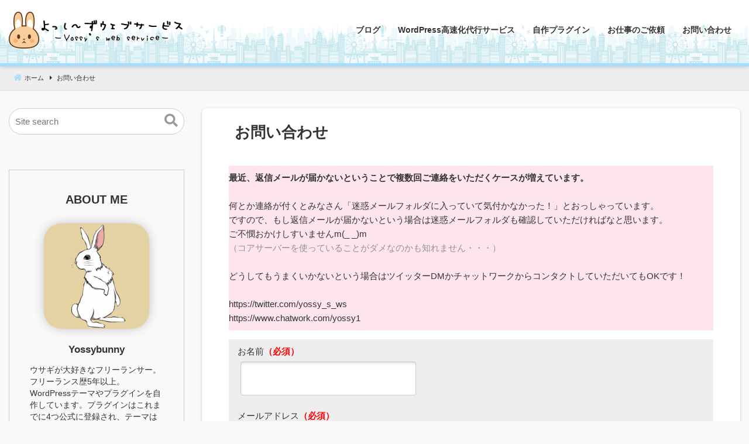

--- FILE ---
content_type: text/html; charset=UTF-8
request_url: https://yws.tokyo/c7/
body_size: 21361
content:
<!DOCTYPE html>
<html lang="ja">
<head>
<meta charset="UTF-8" />
<meta name="viewport" content="width=device-width,initial-scale=1"/>
<title>お問い合わせ :: よっし～ずウェブサービス【Yws】</title>
<meta name='robots' content='max-image-preview:large' />
	<style>img:is([sizes="auto" i], [sizes^="auto," i]) { contain-intrinsic-size: 3000px 1500px }</style>
	<style id="ywsll_inlinecss"></style>
<script>window.dataLayer = window.dataLayer || [];function gtag(){dataLayer.push(arguments);}gtag('js', new Date());gtag('config', 'UA-153487746-1');</script>

<script>window.dataLayer = window.dataLayer || [];function gtag(){dataLayer.push(arguments);}gtag('js', new Date());gtag('config', 'G-L7T4L0VBHE');</script>
<link rel='dns-prefetch' href='//www.google.com' />
<link rel="alternate" type="application/rss+xml" title="よっし～ずウェブサービス【Yws】 &raquo; フィード" href="https://yws.tokyo/feed/" />
<link rel="alternate" type="application/rss+xml" title="よっし～ずウェブサービス【Yws】 &raquo; コメントフィード" href="https://yws.tokyo/comments/feed/" />
<link rel="alternate" type="application/rss+xml" title="よっし～ずウェブサービス【Yws】 &raquo; お問い合わせ のコメントのフィード" href="https://yws.tokyo/c7/feed/" />
<style id='wp-block-library-inline-css' type='text/css'>
:root{--wp-admin-theme-color:#007cba;--wp-admin-theme-color--rgb:0,124,186;--wp-admin-theme-color-darker-10:#006ba1;--wp-admin-theme-color-darker-10--rgb:0,107,161;--wp-admin-theme-color-darker-20:#005a87;--wp-admin-theme-color-darker-20--rgb:0,90,135;--wp-admin-border-width-focus:2px;--wp-block-synced-color:#7a00df;--wp-block-synced-color--rgb:122,0,223;--wp-bound-block-color:var(--wp-block-synced-color)}@media (min-resolution:192dpi){:root{--wp-admin-border-width-focus:1.5px}}.wp-element-button{cursor:pointer}:root{--wp--preset--font-size--normal:16px;--wp--preset--font-size--huge:42px}:root .has-very-light-gray-background-color{background-color:#eee}:root .has-very-dark-gray-background-color{background-color:#313131}:root .has-very-light-gray-color{color:#eee}:root .has-very-dark-gray-color{color:#313131}:root .has-vivid-green-cyan-to-vivid-cyan-blue-gradient-background{background:linear-gradient(135deg,#00d084,#0693e3)}:root .has-purple-crush-gradient-background{background:linear-gradient(135deg,#34e2e4,#4721fb 50%,#ab1dfe)}:root .has-hazy-dawn-gradient-background{background:linear-gradient(135deg,#faaca8,#dad0ec)}:root .has-subdued-olive-gradient-background{background:linear-gradient(135deg,#fafae1,#67a671)}:root .has-atomic-cream-gradient-background{background:linear-gradient(135deg,#fdd79a,#004a59)}:root .has-nightshade-gradient-background{background:linear-gradient(135deg,#330968,#31cdcf)}:root .has-midnight-gradient-background{background:linear-gradient(135deg,#020381,#2874fc)}.has-regular-font-size{font-size:1em}.has-larger-font-size{font-size:2.625em}.has-normal-font-size{font-size:var(--wp--preset--font-size--normal)}.has-huge-font-size{font-size:var(--wp--preset--font-size--huge)}.has-text-align-center{text-align:center}.has-text-align-left{text-align:left}.has-text-align-right{text-align:right}#end-resizable-editor-section{display:none}.aligncenter{clear:both}.items-justified-left{justify-content:flex-start}.items-justified-center{justify-content:center}.items-justified-right{justify-content:flex-end}.items-justified-space-between{justify-content:space-between}.screen-reader-text{border:0;clip-path:inset(50%);height:1px;margin:-1px;overflow:hidden;padding:0;position:absolute;width:1px;word-wrap:normal!important}.screen-reader-text:focus{background-color:#ddd;clip-path:none;color:#444;display:block;font-size:1em;height:auto;left:5px;line-height:normal;padding:15px 23px 14px;text-decoration:none;top:5px;width:auto;z-index:100000}html :where(.has-border-color){border-style:solid}html :where([style*=border-top-color]){border-top-style:solid}html :where([style*=border-right-color]){border-right-style:solid}html :where([style*=border-bottom-color]){border-bottom-style:solid}html :where([style*=border-left-color]){border-left-style:solid}html :where([style*=border-width]){border-style:solid}html :where([style*=border-top-width]){border-top-style:solid}html :where([style*=border-right-width]){border-right-style:solid}html :where([style*=border-bottom-width]){border-bottom-style:solid}html :where([style*=border-left-width]){border-left-style:solid}html :where(img[class*=wp-image-]){height:auto;max-width:100%}:where(figure){margin:0 0 1em}html :where(.is-position-sticky){--wp-admin--admin-bar--position-offset:var(--wp-admin--admin-bar--height,0px)}@media screen and (max-width:600px){html :where(.is-position-sticky){--wp-admin--admin-bar--position-offset:0px}}
</style>
<style id='classic-theme-styles-inline-css' type='text/css'>
/*! This file is auto-generated */
.wp-block-button__link{color:#fff;background-color:#32373c;border-radius:9999px;box-shadow:none;text-decoration:none;padding:calc(.667em + 2px) calc(1.333em + 2px);font-size:1.125em}.wp-block-file__button{background:#32373c;color:#fff;text-decoration:none}
</style>
<link rel='stylesheet'href='https://yws.tokyo/wp-content/plugins/contact-form-7/includes/css/styles.css?ver=6.1.4'>
<link rel="https://api.w.org/" href="https://yws.tokyo/wp-json/" /><link rel="alternate" title="JSON" type="application/json" href="https://yws.tokyo/wp-json/wp/v2/pages/2" /><link rel="EditURI" type="application/rsd+xml" title="RSD" href="https://yws.tokyo/xmlrpc.php?rsd" />
<meta name="generator" content="WordPress 6.8.3" />
<link rel="canonical" href="https://yws.tokyo/c7/" />
<link rel='shortlink' href='https://yws.tokyo/?p=2' />
<link rel="alternate" title="oEmbed (JSON)" type="application/json+oembed" href="https://yws.tokyo/wp-json/oembed/1.0/embed?url=https%3A%2F%2Fyws.tokyo%2Fc7%2F" />
<link rel="alternate" title="oEmbed (XML)" type="text/xml+oembed" href="https://yws.tokyo/wp-json/oembed/1.0/embed?url=https%3A%2F%2Fyws.tokyo%2Fc7%2F&#038;format=xml" />
		<link rel="manifest" href="https://yws.tokyo/wp-json/wp/v2/web-app-manifest">
		<meta name="theme-color" content="#fff">
		<meta name="apple-mobile-web-app-capable" content="yes">
		<meta name="mobile-web-app-capable" content="yes">
		<meta name="apple-touch-fullscreen" content="YES">
							<link rel="apple-touch-startup-image" href="https://yws.tokyo/wp-content/uploads/2020/02/bnplogo.png">
		
				<meta name="apple-mobile-web-app-title" content="YWS">
		<meta name="application-name" content="YWS">
		<meta name="generator" content="BunnyPress child 1.0.0" />
<meta property='og:title' content='お問い合わせ' />
<meta property='og:description' content='最近、返信メールが届かないということで複数回ご連絡をいただくケースが増えています。何とか連絡が付くとみなさん「迷惑メールフォルダに入っていて気付かなかった！」とおっしゃっています。ですので、もし返信メ...' />
<meta property='og:url' content='https://yws.tokyo/c7/' />
<meta property='og:image' content='https://yws.tokyo/wp-content/uploads/2020/01/206736.png' />
<meta property='og:locale' content='ja_JP' />
<meta property='og:type' content='article' />
<meta property='og:site_name' content='よっし～ずウェブサービス【Yws】' />
<meta name='twitter:card' content='summary_large_image' />
<meta name="description" content="最近、返信メールが届かないということで複数回ご連絡をいただくケースが増えています。何とか連絡が付くとみなさん「迷惑メールフォルダに入っていて気付かなかった！」とおっしゃっています。ですので、もし返信メ..." />
<noscript><style>.lazyload[data-src]{display:none !important;}</style></noscript><style>.lazyload{background-image:none !important;}.lazyload:before{background-image:none !important;}</style><style>
</style>
<style>body{font-family:Arial;font-size:15px}.bnp_desc{font-size:12px}.sitename{font-size:24px;}.custom-logo-link img{width:300px;max-width:100%;margin-right:8px}.bnp_logo_title{margin-right:10px}body,.comment-author-link a,.looptext,.looptext a,span.author a,#sidebar a,.bnp_relpost a,.sitename a,.bnp_desc,.sitename a:hover,.bnp_bc a,.singlecat a,.metaauthor a,.older a,.newer a,.pagination a,span.page-link{color:#333333;}a{color:#0066cc;}a:hover{color:#cc0000;}.tagcloud a:hover,.taglist a:hover,.form-submit input,.editlink_comment a{background:#0066cc;}.editlink_comment a:hover,.form-submit input:hover {background:#cc0000;}[class*=widget_] ul:not(.wp-block-latest-posts) li:not(.recentcomments) a,.bnp_imgpostlist ul li a,ul#recentcomments li{border-bottom:1px solid rgba(51,51,51,.1);}.footer [class*=widget_] ul:not(.wp-block-latest-posts) li:not(.recentcomments) a,.footer .bnp_imgpostlist ul li a,.footer ul#recentcomments li{border-bottom:1px dashed rgba(255,255,255,.2);}.bnp_header{display:flex;justify-content:space-between;align-items: center}.bar{background:#333333;}ul.navi li a{color:#333333;}.footer,.footerwidget ul li{color:#ffffff;}.footer a,.footer ul li a{color:#ffffff;}.footer a:hover { color:#ffffff;}body{background:#fff}.bnp_header_wrap{border-bottom:5px solid #a3ddff;}h4:after{background:#a3ddff;}h5:after{background:#a3ddff;}.listpageh1 h1:after{background:#a3ddff;}h6{border-bottom:1px solid #a3ddff;}.breadcrumb_home:before,.singlecat a:before,.metacat:before,.metaauthor:before,.metacomment:before,.modifi:before{color:#a3ddff;}#sidebar h3:before{border-bottom:4px solid #a3ddff;}h2{background:#a3ddff}h3{background:rgba(163,221,255,.4)}.footer{background:#4f4f4f;}.bnp_header_wrap{background: url(https://yws.tokyo/wp-content/uploads/2020/01/header_bg.png) repeat center/auto 100%}.bnp_header_wrap{background-color:#ffffff}.bnp_time{border-top:4px solid #a3ddff;}.wpcf7-form{background:#eee;padding:0 15px 25px}.wpcf7-textarea,.wpcf7-text{padding:10px;border:solid 1px #ccc;border-radius:3px;box-shadow:inset 1px 4px 9px -7px rgba(0,0,0,0.5);overflow:auto}.wpcf7-submit{padding:1em 3em}.wpcf7-text{width:calc(100% - 20px);max-width:300px;margin:5px 5px}.wpcf7-textarea{width:calc(100% - 20px);min-height:180px;margin:5px 5px}.cf7url{max-width:300px;min-height:60px;max-height:100px}html{overflow-x:hidden}body{line-height:1.6em;margin:0 auto;padding:0;position:relative;word-wrap:break-word}h1,h2,h3,h4,h5,h6{position:relative;line-height:1.3em;clear:both;margin:0;padding:0}a,a:hover{text-decoration:none}a:focus,a:focus > *{background:rgba(255,255,100,.1)}p,figure.wp-block-embed{padding:.6em 0;margin:0}ol,dl,ul{padding:0;margin:0;list-style-type:none}.post-content ol,.post-content ul{padding:.8em 0 .8em 2em;list-style-type:decimal}.post-content ul{list-style-type:disc}.post-content ul ul{list-style-type:circle}.post-content ol ol{margin:0}.post-content ol li ol{list-style-type:lower-alpha}.post-content ol li ol li ol{list-style-type:lower-roman}img,amp-img{max-width:100%;height:auto;vertical-align:top}.wp-embedded-content{max-width:95%}.clear,.arrow{clear:both}.post-content a:not([class*=wp-block]){text-decoration:underline}.bnp_header_wrap{box-shadow:0px 2px 6px rgba(0,0,0,.15);position:relative;z-index:5}.bnp_header{padding:0 15px;min-height:60px}.bnp_header_fixed{border:none}.bnp_logo_title,.bnp_header_widget_wrap{display:flex;align-items:center}.bnp_header_widget_wrap{justify-content:space-between}.bnp_header_title{width:100%;padding:10px 0 0;margin:0 0 10px}.bnp_logo_title{margin:10px 0}.sitename h1{font-size:1em;margin:0;padding:0;line-height:1.2em}.sitename a{display:block;margin:0;font-weight:bold;line-height:1.2em}.bnp_desc{margin:10px 0}.bnp_desc,#sidebar,.footer{line-height:1.4em}.inbody{background:#fff;padding:15px 15px 0}#main{padding:0 0 25px;width:100%}#main .contents h1,.listpageh1 h1{font-size:1.7em;padding:0 10px 15px;clear:none;overflow:hidden}h2{position:relative;font-size:1.2em;padding:.8em}article h2{font-size:1.5em}.listpageh1{margin:25px 0 0}article h2.bnp_fp_h{all:initial;font-size:1.5em;padding:0 0 15px;font-weight:bold;overflow:hidden;display:block}h3{font-size:1.1em;padding:.9em;position:relative}article h3{font-size:1.25em}.bnp_fp_h:before,.bnp_fp_h:after,.loopbox .post-date,.nav-links .prev span,.nav-links .next span,.bnp_header_fixed{display:none}h4,h5,h6{padding:0 .2em .5em;font-size:1.2em}h5{font-size:1.15em}h6{font-size:1.1em}h2,h3,h4,h5,h6{margin:.5em 0}article h2,article h3,article h4,article h5,article h6,#comments{margin:3em 0 1em}#respond h3,.loopbox h2{background:none;padding:0}p.has-background{margin:1em 0}.sidebox{margin:0px 0px 60px}.widget_block{margin:1em 0}header .widget_block{margin:0}.wp-block-search .wp-block-search__label{width:auto;max-width:100%}.post-content .wp-block-latest-posts{padding:0}.footer h3,.footer h4,.footer h5,.footer h6{font-size:1em}.footerwidget.widget_block{margin-bottom:60px;padding:0}.footer ul{margin:0}#sidebar ul{margin:0}.listpagedesc{margin:1em 0}.contents{padding:15px 15px 0;background:#fff}.post-content{margin:25px 0}.sidebox li li,.footerwidget li li{border:none}.bnp_imgpostlist ul li a,ul#recentcomments li,[class*=widget_] ul:not(.wp-block-latest-posts) li:not(.recentcomments) a{padding:13px 18px 13px 0;display:block;position:relative}.bnp_imgpostlist ul li a:before,ul#recentcomments li:before,.footermenu ul li a:after,.amp_mess a:after,.widget_categories ul.children li a:after,[class*=widget_] ul:not(.wp-block-latest-posts) li:not(.recentcomments) a:before{position:absolute;right:0;top:50%;transform:translateY(-50%);font-weight:900;font-family:"icomoon";content:"\f0da";opacity:.3}.widget_categories ul:not(.wp-block-latest-posts).children li a{padding-left:28px}.widget_categories ul:not(.wp-block-latest-posts).children ul li a{padding-left:38px}.widget_categories ul.children li a:after,.widget_categories ul.children ul li a:after{left:8px;top:.6em;right:auto;transform:rotate(-315deg);content:"\f00c"}.widget_categories ul.children ul li a:after{left:18px}.loopbox_cover{background:#fff}.loopbox h2{clear:none;overflow:hidden;margin:0 0 15px}.loopbox{padding:5px 0;position:relative;text-align:left;margin:0 0 25px;display:flex}.loopbox a{display:flex;width:100%}.loopcon{width:100%}.bnp_haederwidget{margin-left:auto}.loopimg{display:block;width:40%;margin-right:15px}.bnp_rpimg{display:block;position:relative;padding-bottom:75%}.bnp_rpimg img{position:absolute;top:0;left:0;width:100%;height:100%;object-fit:cover;font-family:'object-fit:cover;'}.bnp_time{font-family:'Segoe UI';font-weight:bold;background:#eee;padding:3px 7px 7px;color:#555;margin:0 0 0 15px;float:right}.bnp_time span{display:block}.bnp_date{text-align:center;font-size:1.6em;line-height:1em;padding:0 0 4px}.bnp_m_y{line-height:1em;font-size:.7em}.modifi:before,.post-date:before,.bnp_rp_date:before,#respond h3:before,.contents .amp_mess a:before,.singlecat a:before,.metacat:before,.metaauthor:before,.metacomment:before,.bnp_rp_title:before{font-family:"icomoon";content:"\f017";margin-right:3px}.singlecat a,.metacat,.metaauthor,.metacomment,.modifi{overflow:hidden;line-height:1em;margin-right:10px;font-size:.85em}.singlecat a:before,.metacat:before,.metaauthor:before,.metacomment:before,.modifi:before{content:"\f07c";position:relative;font-weight:bold;margin-right:3px}.metaauthor:before{content:"\f007"}.metacomment:before{content:"\f4ad"}.modifi:before{content:"\f2f1"}.listpage_item_title span{font-size:.85em;color:#666}.newer-older,.older a,.newer a{display:flex;align-items:center;text-align:right;min-height:100px}.newer-older{padding:45px 0 0;position:relative}.newer-older p{padding:0 10px;position:relative}.older,.newer{width:50%;box-sizing:border-box}.older{border-right:1px dashed #ccc}.bnp_center_border{border-left:1px dashed #ccc}.older p{text-align:left}.newer p{text-align:right;width:100%}.older p:before,.newer p:after{position:absolute;content:'';top:50%;transform:translateY(-50%);border-style:solid;border-width:10px 10px 10px 0;border-color:transparent #fff transparent transparent;z-index:1}.older p:before{left:-10px}.newer p:after{right:-10px;border-width:10px 0 10px 10px;border-color:transparent transparent transparent #fff}.bnp_noimg_prev{margin:0 0 0 15px}.bnp_noimg_next{margin:0 15px 0 0}.older p.bnp_noimg_prev:before{border-color:transparent #ccc transparent transparent}.newer p.bnp_noimg_next:after{border-color:transparent transparent transparent #ccc}.comment_newer-older{display:flex;align-items:center;justify-content:space-between;margin:50px 0}.comment_older a,.comment_newer a{background:#999;color:#fff;padding:.5em 1em}.comment-date,.post-date,.looptxt_height,.comment_count,.bnp_rp_date{opacity:0.8}.looptxt_height{line-height:1.5em;overflow:hidden;margin:15px 0 0;display:block}.looptxt_height p{padding:0;margin:0}.bnp_recp_img{width:110px;flex-shrink:0;float:left}.bnp_recp_txt{margin:0 0 0 120px}[class*=widget_] ul li:not(.recentcomments) a:hover,.bnp_imgpostlist ul li a:hover,ul#recentcomments li:hover{background:rgba(0,0,0,.03)}.footer{font-size:.9em;padding:40px 15px 0;clear:both}.footerwidget{padding-bottom:30px}.infooter{width:100%;margin:0 auto}.footermenu{font-size:0.85em;margin:0 0 35px}.footers{font-size:.8em;padding:0 0 10px;text-align:center}.bnp_bc_cover{background:#f9f9f9;white-space:nowrap;overflow-x:auto;border-bottom:1px solid #ddd}.bnp_bc{line-height:1.6em;font-size:.75em;padding:0 0 0 15px}.bnp_bc a{padding:1em 0;display:inline-block}.breadcrumb_list,.breadcrumb_last{display:inline;position:relative}.breadcrumb_last{padding:0 15px 0 0}.breadcrumb_list:after,.breadcrumb_home:before{font-family:"icomoon";content:"\f0da";padding:0 5px 0 10px}.breadcrumb_home:before{font-size:1.1em;content:"\f015";padding:0 5px 0 0}.pagination,.page-links{text-align:center;padding:30px 0;margin:10px auto}.pagination a,.page-numbers,span.page-link{margin:0 1px;padding:.4em .6em}.pagination a,.page-links a span{background:#eee}.pagination a,.page-numbers,span.page-link{border:1px solid #ccc}.pagination .dots{border:none;padding:0}.post-date,.bnp_rp_date{font-size:0.8em}.bnp_searchform{position:relative;height:3em}.bnp_searchform input[type="text"]{width:100%;box-sizing:border-box;font-size:1em;height:3em;line-height:3em;border-radius:2em;outline:0;border:1px solid #ccc;padding:0 0 0 10px}.bnp_searchbutton{border:0;outline:0;background:none;position:absolute;top:50%;right:5px;transform:translateY(-50%);font-size:1.5em;color:#999}.bnp_searchbutton:before{font-family:"icomoon";content:"\f002";cursor:pointer}.tagcloud{padding:5px 0 0}.taglist{margin:30px 0 0}.taglist span{display:inline-block;overflow:hidden;padding:1px 0}.tagcloud a,.taglist a,.footer .tagcloud a,#sidebar .tagcloud a{max-width:calc(100% - 20px);overflow:hidden;padding:.3em 10px;margin:0 1px;background:#999;border-radius:3px;color:#fff;white-space:nowrap;display:inline-block}.taglist a{margin:0 3px}.footer .tagcloud a{background:#555}a,li,.loopbox_cover,input,.sidebox ul li a:hover,.sidebox ul li:hover,.bnp_indexlist,.bnp_indexlists,.bnp_index_check:checked ~ .bnp_indexlists,.bnp_block:before,.check:checked ~ .navi,.menu_close,.loopimg img:hover,.share_title,.share dl dt a:hover .share_title,.share dl dt a:hover .share_go,.bnp_rpimg_in,[class*="slider_"]{transition:0.3s}a,li,.loopbox,input,a span,.sidebox ul li a:hover,.sidebox ul li:hover{text-decoration:none}.prev:before,.next:after{opacity:.5;font-family:"icomoon";content:"\f104";margin:0 5px 0 0}.next:after{content:"\f105";margin:0 0 0 5px}#respond{margin:1em 0 0;padding:0.5em 3%;background:#eee}#respond textarea{width:calc(100% - 12px);min-width:100px;min-height:80px;max-width:1900px;max-height:100px}.comment-respond textarea{padding:5px;border:solid 1px #ccc;border-radius:3px;box-shadow:inset 1px 4px 9px -7px rgba(0,0,0,0.5);overflow:auto}.comment-reply-title{margin:1em 0}.bnp_comment{border-bottom:2px dashed #eee}.bnp_comment,.trackback,.pingback{padding:25px 0}.comment-auther img{vertical-align:middle;margin:0 10px 0 0}.comment-auther div{display:inline}.comment-date{font-size:0.8em;text-align:right;margin:0 10px 0 0}.comment-list .children{padding:0 0 0 3%}.comment-respond label{display:block;font-size:0.85em}.comment-form-url #url,.comment-form-author #author,.comment-form-email #email{width:50%;min-width:260px;padding:10px;border:solid 1px #ccc;border-radius:3px;box-shadow:inset 1px 4px 9px -7px rgba(0,0,0,0.5);overflow:auto}#respond h3:before,.contents .amp_mess a:before{content:"\f5a1"}.form-submit input{border:none;margin:0 0 0px;padding:0.5em 1.5em;border-radius:3px;color:#fff}.trackback_text{margin:1em 0}.editlink_comment a{margin:0 0 0 10px;font-size:0.85em;padding:0.2em 1em;border-radius:3px;color:#fff}.editlink_comment a:hover,.t_comment_form_btn input:hover{color:#fff}.date_right{text-align:right}pre{background:#f9f9f9;border:1px solid #ccc;margin:1em;padding:1em 1.5em;overflow:auto}blockquote{color:#666666;background-color:#f9f9f9;padding:3.5em 3em 2.5em;position:relative;margin:1.5em 5px}blockquote:before,blockquote:after{content:"“";font-size:500%;line-height:1em;font-family:Georgia;font-weight:bold;color:#ccc;position:absolute}blockquote:before{left:0.1em;top:5px}blockquote:after{content:"”";right:0.1em;bottom:-0.4em}cite{display:block;text-align:right;font-size:0.9em;line-height:1.2em}.calendar_wrap{width:100%}.calendar_wrap table{width:100%;border-collapse:collapse;text-align:center;line-height:1.3em}.calendar_wrap table th{padding:5px;font-weight:bold;vertical-align:top}.calendar_wrap table td{padding:3px;vertical-align:top}.calendar_wrap a{display:block;background:rgba(0,0,0,.1)}.contents table{width:100%;border-collapse:collapse;line-height:1.3em;margin:1em 0}.contents table th{padding:10px;font-weight:bold;vertical-align:top;border:1px solid #ccc}.contents table td{padding:10px;vertical-align:top;border:1px solid #ccc}.bnp_content_thum{margin:20px 0;display:flex;justify-content:center}.wp-caption{max-width:calc( 100% - 20px );height:auto;background:rgba(0,0,0,.05);padding:10px 10px 0.1em;margin:10px 10px 20px;border-radius:3px;box-sizing:border-box}.wp-caption img{display:block;margin:0 auto;max-width:100%;border:0 none}.wp-caption-text{padding:5px;text-align:center;font-size:0.8em;line-height:1.2em}.aligncenter,.wp-block-image .aligncenter,.has-text-align-center{margin-left:auto;margin-right:auto;text-align:center}.blocks-gallery-caption{text-align:center}.post-content ul.blocks-gallery-grid{padding:0}figcaption{box-sizing:border-box}.wp-block-gallery{display:block}.alignleft,.contents .wp-block-image .alignleft{float:left;margin-right:1.625em}.alignright,.contents .wp-block-image .alignright{float:right;margin-left:1.625em}.contents figure.wp-block-image,.contents .wp-block-image figure{margin-top:.8em;margin-bottom:.8em}.contents div.wp-block-image{margin:0}.contents .wp-block-image figcaption{text-align:center;font-size:0.8em;line-height:1.2em}.sticky{}.gallery-item{margin:0 0 10px}.gallery-caption{}.bypostauthor{}.screen-reader-text{border:0;clip:rect(1px,1px,1px,1px);clip-path:inset(50%);width:1px;height:1px;margin:-1px;overflow:hidden;padding:0;position:absolute !important;word-wrap:normal !important}.screen-reader-text:focus{background-color:#f1f1f1;border-radius:3px;box-shadow:0 0 2px 2px rgba(0,0,0,0.6);clip:auto !important;clip-path:none;color:#21759b;display:block;font-size:14px;font-size:0.875rem;font-weight:bold;height:auto;left:5px;line-height:normal;padding:15px 23px 14px;text-decoration:none;top:5px;width:auto;z-index:100000}#main[tabindex="-1"]:focus{outline:0}.page-template-one-column-page #main,.post-template-one-column-single-page #main{max-width:100%}[class*=widget_] select{width:100%;background:#fff;border:1px solid #ccc;font-size:1em;padding:1em;box-sizing:border-box}.bnp_responsive_embed{margin:1em 0;position:relative;padding-bottom:56.25%;height:0;overflow:hidden}.bnp_responsive_embed iframe,.bnp_responsive_embed video{position:absolute;top:0;left:0;width:100%;height:100%}.bnp_gmap{position:relative;width:100%;height:0;padding-top:75%}.bnp_gmap iframe{position:absolute;top:0;left:0;width:100%;height:100%}.above_copyright{margin-bottom:40px}.contenttop{margin-top:10px;margin-left:10px;margin-right:10px}.wp-block-embed{overflow:hidden}@media (max-width:559px){.listpage_item_title h2{font-size:1.1em}.one_content,.right_content,.left_content,#sidebar{width:100%}.loopbox{margin:0 0 15px}.loopimg{min-width:130px}.loopbox h2{margin:0 0 5px}.looptxt_height{margin:5px 0 0}.loopbox .bnp_time,.bnp_sp_none{display:none}.loopbox .post-date{padding:0 0 5px;display:block}.footerwidget{width:100%;padding:0 15px;box-sizing:border-box}.contents{padding-left:0;padding-right:0}.footerwidget{padding:0 15px 30px}.footermenu ul{border-radius:10px}.footermenu ul li:last-child{border:none}.footers{font-size:.65em;line-height:1.7em}.footermenu ul li{text-align:left;display:block;position:relative;width:100%}.footermenu ul li a{display:block;padding:0.8em 3em 0.8em 1em}.footermenu ul li a:after{right:0.7em}.share_title{font-size:0.8em}.newer-older{display:block}.newer,.older{width:100%;border:none}.older{border-bottom:1px dashed #ccc}}@media (min-width:560px) and (max-width:959px){.contents{padding:25px}.listpage_item_title h2{font-size:1.4em}.right_sidebar,.left_sidebar{width:100%;padding:0 25px;box-sizing:border-box}}@media (min-width:959px){.bnp_logo_title{flex-shrink:0}.inbody{display:flex;justify-content:space-between}.listpage_item_title h2{font-size:1.5em}.right_content,.left_content{max-width:calc(100% - 360px)}.right_sidebar,.left_sidebar{width:300px}}@media (max-width:959px){.bnp_haederwidget{display:none}.contenttop{margin-left:3%;margin-right:3%}}@media (min-width:559px){.bnp_pc_none{display:none}.footermenu{text-align:center}.footermenu ul li{display:inline-block}.footermenu ul li a{position:relative;padding:0.3em;margin:0 0 0 1em;display:block}.footermenu ul li a:after{left:-5px;right:auto;opacity:.6}}@media (min-width:560px){.inbody{flex-flow:row-reverse}}@font-face{font-family:'icomoon';src:url('https://yws.tokyo/wp-content/themes/bnp/css/webfonts/icomoon.eot') format('embedded-opentype'),url('https://yws.tokyo/wp-content/themes/bnp/css/webfonts/icomoon.ttf') format('truetype'),url('https://yws.tokyo/wp-content/themes/bnp/css/webfonts/icomoon.woff') format('woff'),url('https://yws.tokyo/wp-content/themes/bnp/css/webfonts/icomoon.svg') format('svg');font-weight:normal;font-style:normal;font-display:swap}.headermenublock{position:relative;font-size:.9em}ul.navi{margin:0;display:flex;white-space:nowrap}ul.navi li{position:relative}ul.navi li a{line-height:1.2em;padding:15px;box-sizing:border-box;text-decoration:none;width:100%;display:block;position:relative}ul.navi li ul{min-width:250px;box-sizing:border-box;position:absolute;z-index:9;top:100%;left:0;background:#f9f9f9;height:0;overflow:hidden;opacity:0;transition:0.3s}ul.navi ul ul{position:relative}.navi li ul li{width:100%;position:relative}ul.navi li:hover ul,ul.navi li a:focus ~ *,ul.navi li:focus-within *{height:auto;overflow:visible;opacity:1}.navi li ul li a{color:#000}.navi li ul li ul li a{padding-left:40px}.navi li ul li ul{padding:0}ul.navi li ul li ul li:after{display:block;content:'';position:absolute;top:50%;left:1.8em;width:4px;height:4px;border-right:2px solid #ccc;border-bottom:2px solid #ccc;transform:rotate(-45deg) translateY(-75%)}.bnp_dm,.bnp_check,.navi li ul li ul li:before,ul.navi.bnp_navi_sp,input[id*=bnp_dm_sub_]{display:none}@media (max-width:959px){.bnp_header{display:flex;justify-content:space-between;align-items:center}.headermenublock{margin:10px 0}.bnp_header_fixed .bnp_header_title,.bnp_header_fixed .bnp_logo_title{margin:0}ul.navi ul,ul.navi ul ul,ul.navi li:hover ul ul{width:100%;position:relative;opacity:1;visibility:visible;background:#fff;margin:0}ul.navi li:hover ul{height:0;overflow:hidden;opacity:0}ul.navi li ul{background:#fff;position:relative}label[class*=bnp_dm_sub_]:before{content:"";width:30px;height:30px;display:inline;background:#eee;position:absolute;top:7px;right:4px}label[class*=bnp_dm_sub_]:after{content:"";opacity:1 !important;width:6px;height:6px;border-top:3px solid #000;border-right:3px solid #000;transform:rotate(135deg);display:block;position:absolute;top:15px;right:14px}input[id*=bnp_dm_sub_]:checked ~ label[class*=bnp_dm_sub_]:after{top:18px;transform:rotate(-45deg)}input[id*=bnp_dm_sub_]:checked ~ .sub-menu{height:auto;overflow:visible;opacity:1}.bnp_dm,ul.navi,.navi li ul li{display:block}.header_navi{box-sizing:border-box;position:fixed;padding:4em 0 0;top:0;right:-300px;width:300px;height:100%;background:#fff;transition-duration:.5s;z-index:2;box-shadow:13px 0 10px 10px #333;overflow:auto}.header_navi:before{content:'MENU';padding:1em;background:#eee;display:block}ul.navi li ul li:before{content:'■';color:#ccc;left:1em;transform:translateY(50%);position:absolute}ul.navi li a{border-bottom:1px solid #ccc;color:#000 !important}.navi li ul li a,.navi li ul li ul li a{padding:15px 15px 15px 33px}.navi li ul li ul li a{padding-left:40px}ul.navi.bnp_navi_pc{display:none}ul.navi.bnp_navi_sp{display:block}.bnp_dm{position:absolute;top:-20px;left:-35px;width:40px;height:40px;font-size:10px;cursor:pointer;z-index:4;padding:30px 0 0 10px}.bar{position:absolute;top:0;left:5px;width:30px;height:2px;transition:all .5s;transform-origin:left top}.bar.middle{top:10px}.bar.bottom{top:20px}.bnp_dm_menu{position:absolute;top:22px;right:15px;margin:auto}.bnp_close{position:fixed;top:0;left:0;width:100%;height:100vh;transition-duration:1s;visibility:hidden;z-index:1}.bnp_check:checked ~ .header_navi,.bnp_check:focus-within ~ .header_navi,.header_navi:focus-within{right:0;z-index:3;box-shadow:15px 0 25px 25px rgba(0,0,0,.3)}.bnp_check:checked ~ .bnp_dm .bnp_dm_menu,.bnp_check:checked ~ .bnp_dm .bar.middle{opacity:0}.bnp_check:checked ~ .bnp_dm{position:fixed;top:15px;left:auto;right:10px}.bnp_check:checked ~ .bnp_dm .bar.top{width:36px;transform:rotate(45deg);background:#999}.bnp_check:checked ~ .bnp_dm .bar.bottom{width:36px;top:25px;transform:rotate(-45deg);background:#999}.bnp_check:checked ~ .bnp_close{background:rgba(0,0,0,.4);visibility:visible;opacity:1}}#pagetop{height:0;opacity:0;transition:0.3s;visibility:hidden}#pagetop.fixed{height:auto;opacity:.7;visibility:visible;z-index:1;position:relative}.pagetop a{width:45px;height:45px;background:#aaa;z-index:1}.totop1 a,.totop2 a,.totop3 a,.totop4 a,.totop5 a,.totop6 a{position:fixed;bottom:0px;right:0}.totop2 a{bottom:60px}.totop3 a{bottom:120px}.totop1 a:before,.totop2 a:before,.totop3 a:before,.totop5 a:before,.totop6 a:before{content:"";border:solid transparent;border-left-color:#fff;border-width:12px;position:absolute;top:0px;left:25%;transform:rotate(-90deg)}.totop1 a:after,.totop2 a:after,.totop3 a:after,.totop5 a:after,.totop6 a:after{content:"";width:10px;height:10px;background:#fff;position:absolute;top:24px;left:40%;display:block}.totop1 a:hover,.totop2 a:hover,.totop3 a:hover,.totop5 a:hover,.totop6 a:hover{color:#fff;opacity:1;text-decoration:none}@media (max-width:559px){.totop5 a{bottom:60px}.totop6 a{bottom:120px}}ul.wpp-list li a{display:inline;padding:0}.wpp-list a:before{display:none}ul.wpp-list li{padding:.6em 0 .6em 25px;overflow:hidden;clear:both}.wpp-list li img{float:left;margin:0 0 0 -25px;padding:0 7px 0 0}.wpp-list li{position:relative;counter-increment:a}.wpp-list li:before{content:counters(a,".") " ";color:#fff;background:#333;width:20px;text-align:center;height:auto;position:absolute;left:0}.wpp-list li:first-child:before{background:#efca00}.wpp-list li:nth-of-type(2):before{background:silver}.wpp-list li:nth-of-type(3):before{background:#c47222}.wpp-excerpt{display:table-cell;opacity:.6;font-size:.85em;display:table-cell;opacity:.7;font-size:.85em;line-height:1.5em}ul.wpp-list li a.wpp-post-title{display:block;text-indent:0;margin:0 0 2px}.wpp-meta{display:block;font-size:.8em;opacity:.7;line-height:1.5em;margin:5px 0 0}@media (min-width:560px) and (max-width:959px){.footerwidget{width:44%;padding:0 3% 30px}.footerwidget{display:table-cell;float:left}.footerwidget:nth-child(2n+1){clear:left}}@media (min-width:959px){.footerwidget{width:29.3%;margin:0 2%}.footerwidget{float:left}.footerwidget:nth-child(3n+1){clear:left}}.author_info_widget{background:#f9f9f9;border:1px solid #ccc;padding:40px 35px}.author_info_widget a{text-decoration:none;color:#888}.author_panel{text-shadow:0px 0px 10px #fff;text-align:center;font-weight:bold;margin:0 0 30px;font-size:1.3em}#main .author_info_widgetin{display:flex;text-align:left;align-items:center}.author_info_widgetin{text-align:center}.author_text{text-align:left}#main .author_img{padding:0 35px 0 0}.author_img{padding:0 0 25px}.author_img img{border-radius:30px;background:#fff;box-shadow:0px 0px 20px -5px #999}#main .author_desc{width:calc(100% - 215px)}.author_nickname{font-size:1.1em;font-weight:bold;margin:0 0 5px}.author_name{margin:0 0 5px}.user_url a{position:relative;font-size:0.8em;line-height:1.5em;overflow:hidden}.bnp_twitter:before,.bnp_facebook:before,.bnp_line:before,.bnp_instagram:before,.bnp_youtube:before,.user_url a:before{font-family:"icomoon";content:"\f081";opacity:.6}.user_url a:before{content:"\f57d";margin-right:5px}.bnp_facebook:before{content:"\f082"}.bnp_line:before{content:"\f3c0"}.bnp_instagram:before{content:"\f16d"}.bnp_youtube:before{content:"\f431"}.author_text{color:#333;margin:15px 0;line-height:1.5em;font-size:.9em}#main .author_text{font-size:1em}.author_sns{text-align:center;margin:35px 0 0}.sns_btn{text-align:center;display:inline-block;margin:0 5px;font-size:2em}.sns_btn a,.sns_btn a:hover{color:#666}@media (max-width:559px){.author_info_widget{padding:40px 15px}.author_info_widgetin{display:block}.author_nickname{margin:15px 0 0}.author_img,.author_desc{padding:0;text-align:center;width:100%}#main .author_info_widgetin{display:block}#main .author_img{width:100%;padding:0}#main .author_desc{width:100%}}#bnp_indexs{padding:0 0.4em;margin:2em 0;border:1px solid #eee;background:#eee;position:relative}.bnp_backindex{font-size:.8em;padding:.3em 0;margin:-1em 0 1em}.bnp_backindex:before{font-family:"icomoon";content:"\f35b";transform:rotate(0deg);margin:0 .3em 0 0;opacity:.6}.bnp_index ul{list-style-type:none}.bnp_index ul li{counter-increment:num}.bnp_index a{text-decoration:none;padding:.2em .5em;display:block}.bnp_index ul li a:before{font-size:1.3em;font-style:italic;font-family:"Georgia";content:counter(num)". "}.bnp_index_title{display:block;padding:1em 0 1em 2em;position:relative;cursor:pointer}.bnp_index_title:before,.bnp_block:before{opacity:0.7;font-size:1.2em;font-family:"icomoon";content:"\f0c9";position:absolute;left:0.4em;top:0.85em}.bnp_index_check{display:none}.bnp_block:before{content:"\f00d";transform:rotate(-45deg);right:0.7em;left:auto;top:0.7em}ul.bnp_indexlist{background:#fff;box-shadow:inset 0px 0px 3px rgba(0,0,0,0.3);height:0;overflow:hidden;padding:0 1em}.bnp_index_check:checked ~ .bnp_indexlist{height:auto;margin:0 0 0.4em;padding:1em}.bnp_index_check:checked ~ .bnp_block:before{transform:rotate(270deg)}@media (max-width:559px){.bnp_index_check:checked ~ ul.bnp_indexlist{padding:0}.bnp_indexlist li a{padding:.7em;display:block}.bnp_indexlist li{border-bottom:1px solid #ddd}}.bnp_rptxt{padding:.5em .2em;line-height:1.3em}.bnp_relpost ul{margin:0 -7px;display:flex;flex-wrap:wrap}.bnp_relpost ul li{width:33.33%;box-sizing:border-box;padding:2px 7px 15px;overflow:hidden;position:relative}.bnp_rp_title:before{content:"\f0a4"}@media (max-width:559px){.bnp_relpost ul li{width:50%}}.width1250{max-width:1250px;margin:0 auto}.bnp_carouselwrap{overflow:hidden;padding:35px 1%;background:rgba(0,0,0,.1);border-top:1px solid #ccc;border-bottom:1px solid #ccc}.bnp_carouselblock{position:relative;width:20%;padding-top:calc(15% + 0px)}.bnp_carousel{position:absolute;top:0;left:0;width:100%;height:100%;animation:bnp_carousel_anime 30s infinite}[class*="bnp_carousel_"]{position:absolute;width:100%;height:auto;top:0;padding:0 5%;box-sizing:border-box}.bnp_carouselimg{display:block;position:relative}.bnp_carouselimg:before{content:"";display:block;padding-top:60%}.bnp_carouselimg img{position:absolute;width:100%;height:100%;left:0;top:0;object-fit:cover;font-family:"object-fit:cover;"}.bnp_car_title{display:block;padding:4% 0 0;line-height:21px;font-size:15px;height:42px;overflow:hidden;color:#333333}.bnp_footer_carousel{margin:0 0 45px}@media (min-width:560px) and (max-width:959px){.bnp_carouselblock{width:33.33%;padding-top:calc(25% + 45px)}.bnp_car_title{height:63px}}@media (max-width: 559px){.bnp_carouselblock{width:50%;padding-top:calc(40% + 45px)}.bnp_car_title{line-height:20px;font-size:14px;height:60px}}.bnp_carousel_0{left:0%}.bnp_carousel_1{left:100%}.bnp_carousel_2{left:200%}.bnp_carousel_3{left:300%}.bnp_carousel_4{left:400%}.bnp_carousel_5{left:500%}.bnp_carousel_6{left:600%}.bnp_carousel_7{left:700%}.bnp_carousel_8{left:800%}.bnp_carousel_9{left:900%}.bnp_carousel_10{left:1000%}.bnp_carousel_11{left:1100%}.bnp_carousel_12{left:1200%}.bnp_carousel_13{left:1300%}.bnp_carousel_14{left:1400%}@keyframes bnp_carousel_anime{0%{left:0%}8%{left:0%}9%{left:-100%}18%{left:-100%}19%{left:-200%}28%{left:-200%}29%{left:-300%}38%{left:-300%}39%{left:-400%}48%{left:-400%}49%{left:-500%}58%{left:-500%}59%{left:-600%}68%{left:-600%}69%{left:-700%}78%{left:-700%}79%{left:-800%}88%{left:-800%}89%{left:-900%}98%{left:-900%}99%{left:-1000%}99.5%{left:-1000%}99.51%{left:0%}}article h2,article h3{margin-left:-10px;margin-right:-10px}#bnp_loop{margin:0}.loopbox_cover,.contents,h2,h3{box-shadow:0 1px 4px rgba(0,0,0,.2);border-radius:6px}.listpageh1 h1:after,h4:after,h5:after{content:"";width:100%;height:7px;display:block;margin:.5em -.2em 0;border-radius:9px}.listpageh1 h1:after{margin:.5em 0 0}h5:after{height:4px}#respond h3,.loopbox h2{box-shadow:none}#sidebar h3{color:#333;background:#eee;position:relative;overflow:hidden}#sidebar h3:before,#sidebar h3:after{content:"";position:absolute;bottom:0;width:100%}#sidebar h3:after{border-bottom:4px solid #eee}.listpageh1 h1,.listpageh1 h2{margin:25px 0 15px}.loopbox_cover,.contents{border-radius:8px}.loopbox{padding:15px}.contents{padding:25px 5%}.loopbox_cover:hover{box-shadow:0 2px 10px rgba(0,0,0,.3);background:#fff}.bnp_bc_cover{background:#eee}.inbody{padding:30px 15px 0;background:none}@media (min-width:959px){.right_content,.left_content{width:100%;max-width:calc(100% - 330px)}}@media (max-width:959px){.inbody{padding:15px 15px 0}.loopbox{padding:15px;margin:0 0 15px}}@media (max-width:559px){.loopbox{padding:10px}.contents{margin:0 -10px;padding:20px;border-radius:0}}body{background:#f9f9f9}.wpcf7-form{background:#eee;padding:0 15px 25px;overflow: hidden}.wpcf7-textarea,.wpcf7-text{box-sizing:border-box;font-size:1.2em;padding:10px;border:solid 1px #ccc;border-radius:3px;box-shadow:inset 1px 4px 9px -7px rgba(0,0,0,0.5);overflow:auto}.wpcf7-submit{cursor:pointer;padding:1em 3em;background:#eeeeee;background:linear-gradient(to bottom, #eeeeee 0%,#cccccc 100%);border:1px solid #bbb;width:100%;max-width:300px;margin-left:50%;transform:translatex(-50%)}div.wpcf7 .ajax-loader{float:left;margin-left:50%;transform:translatex(-50%)}.inv-recaptcha-holder{clear:both}.wpcf7-text{width:calc(100% - 20px);max-width:300px;margin:5px 5px}.wpcf7-textarea{width:calc(100% - 20px);min-height:180px;margin:5px 5px}.cf7url{max-width:300px;min-height:60px;max-height:100px}@media (max-width: 959px){body{font-size:14px}.bnp_header_title{width:calc(100% - 45px)}.sitename{font-size:20px}.custom-logo-link img{width:235px}}@media (max-width: 559px){.footermenu ul{background:rgba(255,255,255,.1);border:1px solid rgba(255,255,255,.3);}.footermenu ul li{border-bottom:1px solid rgba(255,255,255,.3);}.looptxt_height{display:none}}</style>
<link rel="icon" href="https://yws.tokyo/wp-content/uploads/2020/02/bnplogo-150x150.png" sizes="32x32" />
<link rel="icon" href="https://yws.tokyo/wp-content/uploads/2020/02/bnplogo.png" sizes="192x192" />
<link rel="apple-touch-icon" href="https://yws.tokyo/wp-content/uploads/2020/02/bnplogo.png" />
<meta name="msapplication-TileImage" content="https://yws.tokyo/wp-content/uploads/2020/02/bnplogo.png" />
		<style type="text/css" id="wp-custom-css">
			.yws_red_bold{color:red;font-weight:700}.yws_gray{color:#999}p{word-wrap:break-word}.yws_aligncenter{text-align:center}.bnp_border img{border:1px solid #ccc}.post-content img,.post-content amp-img{border:1px solid #ccc;box-shadow:0 1px 5px rgba(0,0,0,.2)}header{text-shadow:0 0 3px #fff,0 0 3px #fff,0 0 3px #fff,0 0 3px #fff,0 0 3px #fff,0 0 3px #fff,0 0 3px #fff,0 0 3px #fff,0 0 3px #fff,0 0 3px #fff,0 0 3px #fff,0 0 3px #fff,0 0 3px #fff,0 0 3px #fff,0 0 3px #fff,0 0 3px #fff;font-weight:700}.bnp_sticky .loopbox{background:#fee}.footer img{border-radius:10px;box-shadow:0 5px 15px rgba(0,0,0,.3);transition:.3s}.footer img:hover{margin:-5px 0 5px;box-shadow:0 5px 15px rgba(0,0,0,.9)}.footerwidget .textwidget p{padding:0}#text-7{margin:0 0 -.5em;text-align:center}#block-6{position:-webkit-sticky;position:sticky;top:10px;text-align:center}#text-7 p,{padding:.1em 0}#text-7 a img,#block-6 a img{opacity:.9}#text-7 a img:hover,#block-6 a img:hover{opacity:1}.bnp_header_wrap{height:108px}@media screen and (max-width:959px){.bnp_header_wrap{height:95px}}



		</style>
		</head>
<body id="bnp_top" class="wp-singular page-template-default page page-id-2 wp-custom-logo wp-theme-bnp wp-child-theme-bnp_child bnp_pattern1">
<a class="skip-link screen-reader-text" href="#main">コンテンツへ移動</a>
<div>
<header>
	<div class="bnp_header_wrap"><div class="bnp_header width1250">
	<div class="bnp_header_title" itemscope itemtype="https://schema.org/Organization">
	<div class="bnp_logo_title"><div class="bnp_logo"><a href="https://yws.tokyo/" class="custom-logo-link" rel="home"><img data-expand="500" width="711" height="150" src="[data-uri]" class="custom-logo lazyload" alt="よっし～ずウェブサービス【Yws】" decoding="async" fetchpriority="high"   data-src="https://yws.tokyo/wp-content/uploads/2019/07/logo.png" data-srcset="https://yws.tokyo/wp-content/uploads/2019/07/logo.png 711w, https://yws.tokyo/wp-content/uploads/2019/07/logo-400x84.png 400w, https://yws.tokyo/wp-content/uploads/2019/07/logo-300x63.png 300w, https://yws.tokyo/wp-content/uploads/2019/07/logo-200x42.png 200w" data-sizes="auto" data-eio-rwidth="711" data-eio-rheight="150" /><noscript><img data-expand="500" width="711" height="150" src="https://yws.tokyo/wp-content/uploads/2019/07/logo.png" class="custom-logo" alt="よっし～ずウェブサービス【Yws】" decoding="async" fetchpriority="high" srcset="https://yws.tokyo/wp-content/uploads/2019/07/logo.png 711w, https://yws.tokyo/wp-content/uploads/2019/07/logo-400x84.png 400w, https://yws.tokyo/wp-content/uploads/2019/07/logo-300x63.png 300w, https://yws.tokyo/wp-content/uploads/2019/07/logo-200x42.png 200w" sizes="(max-width: 711px) 100vw, 711px" data-eio="l" /></noscript></a></div></div>	</div>



			<div class="headermenublock">

			<input type="checkbox" class="bnp_check" id="checkeds">
			<label class="bnp_dm" for="checkeds">
				<span class="bar top"></span>
				<span class="bar middle"></span>
				<span class="bar bottom"></span>
				<span class="bnp_dm_menu">MENU</span>
			</label>
			<label class="bnp_close" for="checkeds"></label>
			<nav class="header_navi width1250"><ul class="navi"><li id="menu-item-5367" class="menu-item menu-item-type-post_type menu-item-object-page menu-item-5367"><a href="https://yws.tokyo/blog/"><span>ブログ</span></a></li>
<li id="menu-item-5369" class="menu-item menu-item-type-post_type menu-item-object-post menu-item-5369"><a href="https://yws.tokyo/wordpress-high-speed/"><span>WordPress高速化代行サービス</span></a></li>
<li id="menu-item-1269" class="menu-item menu-item-type-taxonomy menu-item-object-category menu-item-1269"><a href="https://yws.tokyo/category/wordpress/myplugin/"><span>自作プラグイン</span></a></li>
<li id="menu-item-1257" class="menu-item menu-item-type-taxonomy menu-item-object-category menu-item-1257"><a href="https://yws.tokyo/category/job/"><span>お仕事のご依頼</span></a></li>
<li id="menu-item-22" class="menu-item menu-item-type-post_type menu-item-object-page current-menu-item page_item page-item-2 current_page_item menu-item-22"><a href="https://yws.tokyo/c7/"><span>お問い合わせ</span></a></li>
</ul></nav>		</div>
	
</div>
	</div>
	</header>
<div class="bnp_bc_cover"><ul id="breadcrumb" class="bnp_bc width1250" itemscope itemtype="https://schema.org/BreadcrumbList">
<meta itemprop="name" content="パンくずリスト" />
<li itemprop="itemListElement" itemscope itemtype="https://schema.org/ListItem" class="breadcrumb_list breadcrumb_home"><a href="https://yws.tokyo" itemprop="item"><span itemprop="name">ホーム</span></a><meta itemprop="position" content="1" /></li>
		<li itemprop="itemListElement" itemscope itemtype="https://schema.org/ListItem" class="breadcrumb_last"><a href="https://yws.tokyo/c7/" itemprop="item"><span itemprop="name">お問い合わせ</span></a><meta itemprop="position" content="2" /></li></ul></div>
			<div class="inbody width1250">
	<div id="main" class="left_content">
<div class="contents">
		<div id="post-2" class="page post-2 type-page status-publish has-post-thumbnail bnp_pattern1 has_thumb">

	<article itemscope itemtype="https://schema.org/WebPage"><meta itemprop="mainEntityOfPage" content="https://yws.tokyo/c7/"><meta itemprop="datePublished" content="2019-07-25T20:25:34+09:00"><h1 itemprop="headline name">お問い合わせ</h1><div itemprop="author" itemscope itemtype="https://schema.org/Person"><meta itemprop="url" content="https://yws.tokyo/author/jhgrsa9q2irh8tjed6/"><meta itemprop="name" content="Yossybunny"></div><meta itemprop="dateModified" content="2024-01-14T01:34:34+09:00">
			<div class="clear"></div>

			<meta itemprop="image" content="https://yws.tokyo/wp-content/uploads/2020/01/206736-400x300.png">			<div itemprop="mainContentOfPage" class="post-content page-content">
								
<p class="has-background" style="background-color:#f78da83b"><strong>最近、返信メールが届かないということで複数回ご連絡をいただくケースが増えています。</strong><br><br>何とか連絡が付くとみなさん「迷惑メールフォルダに入っていて気付かなかった！」とおっしゃっています。<br>ですので、もし返信メールが届かないという場合は迷惑メールフォルダも確認していただければなと思います。<br>ご不憫おかけしすいませんm(_ _)m<br><span class="tadv-color" style="color:#939393">（コアサーバーを使っていることがダメなのかも知れません・・・）</span><br><br>どうしてもうまくいかないという場合はツイッターDMかチャットワークからコンタクトしていただいてもOKです！<br><br>https://twitter.com/yossy_s_ws<br>https://www.chatwork.com/yossy1</p>



<div class="wpcf7 no-js" id="wpcf7-f12-p2-o1" lang="ja" dir="ltr" data-wpcf7-id="12">
<div class="screen-reader-response"><p role="status" aria-live="polite" aria-atomic="true"></p> <ul></ul></div>
<form action="/c7/#wpcf7-f12-p2-o1" method="post" class="wpcf7-form init" aria-label="コンタクトフォーム" novalidate="novalidate" data-status="init">
<fieldset class="hidden-fields-container"><input type="hidden" name="_wpcf7" value="12" /><input type="hidden" name="_wpcf7_version" value="6.1.4" /><input type="hidden" name="_wpcf7_locale" value="ja" /><input type="hidden" name="_wpcf7_unit_tag" value="wpcf7-f12-p2-o1" /><input type="hidden" name="_wpcf7_container_post" value="2" /><input type="hidden" name="_wpcf7_posted_data_hash" value="" />
</fieldset>
<p><label> お名前<span class="yws_red_bold">（必須）</span><br />
<span class="wpcf7-form-control-wrap" data-name="your-name"><input size="40" maxlength="400" class="wpcf7-form-control wpcf7-text wpcf7-validates-as-required" aria-required="true" aria-invalid="false" value="" type="text" name="your-name" /></span> </label>
</p>
<p><label> メールアドレス<span class="yws_red_bold">（必須）</span><br />
<span class="wpcf7-form-control-wrap" data-name="your-email"><input size="40" maxlength="400" class="wpcf7-form-control wpcf7-email wpcf7-validates-as-required wpcf7-text wpcf7-validates-as-email" aria-required="true" aria-invalid="false" value="" type="email" name="your-email" /></span> </label>
</p>
<p><label> 題名<br />
<span class="wpcf7-form-control-wrap" data-name="your-subject"><input size="40" maxlength="400" class="wpcf7-form-control wpcf7-text" aria-invalid="false" value="" type="text" name="your-subject" /></span> </label>
</p>
<p><label> メッセージ本文<span class="yws_red_bold">（必須）</span><br />
<span class="wpcf7-form-control-wrap" data-name="your-message"><textarea cols="40" rows="10" maxlength="2000" class="wpcf7-form-control wpcf7-textarea wpcf7-validates-as-required" aria-required="true" aria-invalid="false" name="your-message"></textarea></span> </label>
</p>
<p><input class="wpcf7-form-control wpcf7-submit has-spinner" type="submit" value="送信" />
</p>


<p style="display: none !important;" class="akismet-fields-container" data-prefix="_wpcf7_ak_"><label>&#916;<textarea name="_wpcf7_ak_hp_textarea" cols="45" rows="8" maxlength="100"></textarea></label><input type="hidden" id="ak_js_1" name="_wpcf7_ak_js" value="33"/><script>document.getElementById( "ak_js_1" ).setAttribute( "value", ( new Date() ).getTime() );</script></p><div class="inv-recaptcha-holder"></div><div class="wpcf7-response-output" aria-hidden="true"></div>
</form>
</div>
				<div class="clear"></div>
				</div>
					</article>

		</div>

		

	</div>
</div>

		<div id="sidebar" class="left_sidebar">
			<div id="search-2" class="sidebox widget_search"><div itemscope itemtype="https://schema.org/WebSite">
<meta itemprop="url" content="https://yws.tokyo/"/>
<meta itemprop="name" content="よっし～ずウェブサービス【Yws】"/><meta itemprop="alternateName" content="Yws"/><meta itemprop="alternateName" content="よっし～ずウェブサービス"/><meta itemprop="alternateName" content="よっしーずウェブサービス"/><meta itemprop="alternateName" content="Yossy's web srveice"/>
<form itemprop="potentialAction" itemscope itemtype="https://schema.org/SearchAction" role="search" method="get" class="bnp_searchform" action="https://yws.tokyo/">
<meta itemprop="target" content="https://yws.tokyo/?s={s}"/>
<input itemprop="query-input" type="text" value="" name="s" class="s" placeholder="Site search" aria-label="Site search" required />
<button type="submit" class="bnp_searchbutton" aria-label="button"></button>
</form>
</div>
</div><div id="bnp_authorinfo-2" class="sidebox bnp_authorinfo"><div class="author_info_widget"><div class="author_panel">ABOUT ME</div>
		<div class="author_info_widgetin">
		<div class="author_img"><img data-expand="500" alt='' src="[data-uri]"  class="avatar avatar-180 photo lazyload" height='180' width='180' decoding='async' data-src="https://secure.gravatar.com/avatar/2590e0dafdbc35f27410429d4b14ac390de99e4eb47061ebd2361d9b7b160994?s=180&d=mm&r=g" data-srcset="https://secure.gravatar.com/avatar/2590e0dafdbc35f27410429d4b14ac390de99e4eb47061ebd2361d9b7b160994?s=360&#038;d=mm&#038;r=g 2x" data-eio-rwidth="180" data-eio-rheight="180" /><noscript><img data-expand="500" alt='' src='https://secure.gravatar.com/avatar/2590e0dafdbc35f27410429d4b14ac390de99e4eb47061ebd2361d9b7b160994?s=180&#038;d=mm&#038;r=g' srcset='https://secure.gravatar.com/avatar/2590e0dafdbc35f27410429d4b14ac390de99e4eb47061ebd2361d9b7b160994?s=360&#038;d=mm&#038;r=g 2x' class='avatar avatar-180 photo' height='180' width='180' decoding='async' data-eio="l" /></noscript></div>
		<div class="author_desc"><div class="author_nickname">Yossybunny</div><div class="author_text">ウサギが大好きなフリーランサー。フリーランス歴5年以上。WordPressテーマやプラグインを自作しています。プラグインはこれまでに4つ公式に登録され、テーマは <a href="https://yws.tokyo/author/jhgrsa9q2irh8tjed6/">...続きを読む</a></div></div></div><div class="author_sns"><div class="sns_btn"><a href="https://twitter.com/yossy_s_ws" title="Twitter"><div class="bnp_twitter"></div></a></div></div></div></div>		<div id="bnp_imgpostlist-2" class="sidebox bnp_imgpostlist">		<div class="bnp_s_h3"><h3 class="bnp_2line"><span>最近の投稿</span></h3></div>		<ul>
					<li><a href="https://yws.tokyo/levtech/"><div class="bnp_recp_img"><div class="bnp_rpimg"><div class="bnp_rpimg_in"><img data-expand="500" width="400" height="200" src="[data-uri]" class="attachment-medium size-medium wp-post-image lazyload" alt="" decoding="async"   data-src="https://yws.tokyo/wp-content/uploads/2024/02/levtech-400x200.png" data-srcset="https://yws.tokyo/wp-content/uploads/2024/02/levtech-400x200.png 400w, https://yws.tokyo/wp-content/uploads/2024/02/levtech-768x384.png 768w, https://yws.tokyo/wp-content/uploads/2024/02/levtech-300x150.png 300w, https://yws.tokyo/wp-content/uploads/2024/02/levtech.png 800w" data-sizes="auto" data-eio-rwidth="400" data-eio-rheight="200" /><noscript><img data-expand="500" width="400" height="200" src="https://yws.tokyo/wp-content/uploads/2024/02/levtech-400x200.png" class="attachment-medium size-medium wp-post-image" alt="" decoding="async" srcset="https://yws.tokyo/wp-content/uploads/2024/02/levtech-400x200.png 400w, https://yws.tokyo/wp-content/uploads/2024/02/levtech-768x384.png 768w, https://yws.tokyo/wp-content/uploads/2024/02/levtech-300x150.png 300w, https://yws.tokyo/wp-content/uploads/2024/02/levtech.png 800w" sizes="(max-width: 556px) 30vw, 400px" data-eio="l" /></noscript></div></div></div><div class="bnp_recp_txt">「よっし～ずウェブサービス」がレバテックキャリアに掲載されました			</div><div class="clear"></div></a></li>
					<li><a href="https://yws.tokyo/real_japanese_guy_aiimage/"><div class="bnp_recp_img"><div class="bnp_rpimg"><div class="bnp_rpimg_in"><img data-expand="500" width="400" height="200" src="[data-uri]" class="attachment-medium size-medium wp-post-image lazyload" alt="" decoding="async"   data-src="https://yws.tokyo/wp-content/uploads/2023/12/aiimg-400x200.png" data-srcset="https://yws.tokyo/wp-content/uploads/2023/12/aiimg-400x200.png 400w, https://yws.tokyo/wp-content/uploads/2023/12/aiimg-768x384.png 768w, https://yws.tokyo/wp-content/uploads/2023/12/aiimg-300x150.png 300w, https://yws.tokyo/wp-content/uploads/2023/12/aiimg.png 800w" data-sizes="auto" data-eio-rwidth="400" data-eio-rheight="200" /><noscript><img data-expand="500" width="400" height="200" src="https://yws.tokyo/wp-content/uploads/2023/12/aiimg-400x200.png" class="attachment-medium size-medium wp-post-image" alt="" decoding="async" srcset="https://yws.tokyo/wp-content/uploads/2023/12/aiimg-400x200.png 400w, https://yws.tokyo/wp-content/uploads/2023/12/aiimg-768x384.png 768w, https://yws.tokyo/wp-content/uploads/2023/12/aiimg-300x150.png 300w, https://yws.tokyo/wp-content/uploads/2023/12/aiimg.png 800w" sizes="(max-width: 556px) 30vw, 400px" data-eio="l" /></noscript></div></div></div><div class="bnp_recp_txt">写真のようにリアルな実写の日本人イケメン男性のAI画像生成			</div><div class="clear"></div></a></li>
					<li><a href="https://yws.tokyo/flying-scripts/"><div class="bnp_recp_img"><div class="bnp_rpimg"><div class="bnp_rpimg_in"><img data-expand="500" width="400" height="200" src="[data-uri]" class="attachment-medium size-medium wp-post-image lazyload" alt="" decoding="async"   data-src="https://yws.tokyo/wp-content/uploads/2023/09/Flying-Scripts-400x200.jpg" data-srcset="https://yws.tokyo/wp-content/uploads/2023/09/Flying-Scripts-400x200.jpg 400w, https://yws.tokyo/wp-content/uploads/2023/09/Flying-Scripts-768x384.jpg 768w, https://yws.tokyo/wp-content/uploads/2023/09/Flying-Scripts-300x150.jpg 300w, https://yws.tokyo/wp-content/uploads/2023/09/Flying-Scripts.jpg 800w" data-sizes="auto" data-eio-rwidth="400" data-eio-rheight="200" /><noscript><img data-expand="500" width="400" height="200" src="https://yws.tokyo/wp-content/uploads/2023/09/Flying-Scripts-400x200.jpg" class="attachment-medium size-medium wp-post-image" alt="" decoding="async" srcset="https://yws.tokyo/wp-content/uploads/2023/09/Flying-Scripts-400x200.jpg 400w, https://yws.tokyo/wp-content/uploads/2023/09/Flying-Scripts-768x384.jpg 768w, https://yws.tokyo/wp-content/uploads/2023/09/Flying-Scripts-300x150.jpg 300w, https://yws.tokyo/wp-content/uploads/2023/09/Flying-Scripts.jpg 800w" sizes="(max-width: 556px) 30vw, 400px" data-eio="l" /></noscript></div></div></div><div class="bnp_recp_txt">そのFlying Scriptsの使い方、間違っていませんか？			</div><div class="clear"></div></a></li>
					<li><a href="https://yws.tokyo/pagespeed-insights-accessibility/"><div class="bnp_recp_img"><div class="bnp_rpimg"><div class="bnp_rpimg_in"><img data-expand="500" width="400" height="200" src="[data-uri]" class="attachment-medium size-medium wp-post-image lazyload" alt="" decoding="async"   data-src="https://yws.tokyo/wp-content/uploads/2023/09/psi_accessibility-400x200.jpg" data-srcset="https://yws.tokyo/wp-content/uploads/2023/09/psi_accessibility-400x200.jpg 400w, https://yws.tokyo/wp-content/uploads/2023/09/psi_accessibility-768x384.jpg 768w, https://yws.tokyo/wp-content/uploads/2023/09/psi_accessibility-300x150.jpg 300w, https://yws.tokyo/wp-content/uploads/2023/09/psi_accessibility.jpg 800w" data-sizes="auto" data-eio-rwidth="400" data-eio-rheight="200" /><noscript><img data-expand="500" width="400" height="200" src="https://yws.tokyo/wp-content/uploads/2023/09/psi_accessibility-400x200.jpg" class="attachment-medium size-medium wp-post-image" alt="" decoding="async" srcset="https://yws.tokyo/wp-content/uploads/2023/09/psi_accessibility-400x200.jpg 400w, https://yws.tokyo/wp-content/uploads/2023/09/psi_accessibility-768x384.jpg 768w, https://yws.tokyo/wp-content/uploads/2023/09/psi_accessibility-300x150.jpg 300w, https://yws.tokyo/wp-content/uploads/2023/09/psi_accessibility.jpg 800w" sizes="(max-width: 556px) 30vw, 400px" data-eio="l" /></noscript></div></div></div><div class="bnp_recp_txt">PageSpeed Insights「ユーザー補助」とは？			</div><div class="clear"></div></a></li>
					<li><a href="https://yws.tokyo/inp/"><div class="bnp_recp_img"><div class="bnp_rpimg"><div class="bnp_rpimg_in"><img data-expand="500" width="400" height="200" src="[data-uri]" class="attachment-medium size-medium wp-post-image lazyload" alt="" decoding="async"   data-src="https://yws.tokyo/wp-content/uploads/2023/07/inp-400x200.png" data-srcset="https://yws.tokyo/wp-content/uploads/2023/07/inp-400x200.png 400w, https://yws.tokyo/wp-content/uploads/2023/07/inp-768x384.png 768w, https://yws.tokyo/wp-content/uploads/2023/07/inp-300x150.png 300w, https://yws.tokyo/wp-content/uploads/2023/07/inp.png 800w" data-sizes="auto" data-eio-rwidth="400" data-eio-rheight="200" /><noscript><img data-expand="500" width="400" height="200" src="https://yws.tokyo/wp-content/uploads/2023/07/inp-400x200.png" class="attachment-medium size-medium wp-post-image" alt="" decoding="async" srcset="https://yws.tokyo/wp-content/uploads/2023/07/inp-400x200.png 400w, https://yws.tokyo/wp-content/uploads/2023/07/inp-768x384.png 768w, https://yws.tokyo/wp-content/uploads/2023/07/inp-300x150.png 300w, https://yws.tokyo/wp-content/uploads/2023/07/inp.png 800w" sizes="(max-width: 556px) 30vw, 400px" data-eio="l" /></noscript></div></div></div><div class="bnp_recp_txt">INPの問題を改善する方法			</div><div class="clear"></div></a></li>
				</ul>
		</div><div id="categories-2" class="sidebox widget_categories"><div class="bnp_s_h3"><h3 class="bnp_2line"><span>カテゴリー</span></h3></div>
			<ul>
					<li class="cat-item cat-item-18"><a href="https://yws.tokyo/category/adsence/">Adsence (2)</a>
</li>
	<li class="cat-item cat-item-25"><a href="https://yws.tokyo/category/ai/">AI (1)</a>
</li>
	<li class="cat-item cat-item-11"><a href="https://yws.tokyo/category/wordpress/bunnypress/">BunnyPress (6)</a>
</li>
	<li class="cat-item cat-item-6"><a href="https://yws.tokyo/category/wordpress/">WordPress (21)</a>
</li>
	<li class="cat-item cat-item-5"><a href="https://yws.tokyo/category/job/">お仕事のご依頼 (4)</a>
</li>
	<li class="cat-item cat-item-19"><a href="https://yws.tokyo/category/%e3%82%b5%e3%83%bc%e3%83%90%e3%83%bc/">サーバー (3)</a>
</li>
	<li class="cat-item cat-item-13"><a href="https://yws.tokyo/category/wordpress/plugin/">プラグイン (16)</a>
</li>
	<li class="cat-item cat-item-16"><a href="https://yws.tokyo/category/wordpress/myplugin/">自作プラグイン (8)</a>
</li>
	<li class="cat-item cat-item-12"><a href="https://yws.tokyo/category/%e9%9b%91%e8%a8%98/">雑記 (14)</a>
</li>
	<li class="cat-item cat-item-17"><a href="https://yws.tokyo/category/wordpress/%e9%ab%98%e9%80%9f%e5%8c%96/">高速化 (18)</a>
</li>
			</ul>

			</div><div id="text-7" class="sidebox widget_text">			<div class="textwidget"><p><a href="https://yws.tokyo/mytheme"><img data-expand="500" decoding="async" class="alignnone size-full lazyload" src="[data-uri]" alt="Free download WordPressテーマ" width="300" height="600" data-src="https://yws.tokyo/free-dl-theme.png" data-eio-rwidth="300" data-eio-rheight="600" /><noscript><img data-expand="500" decoding="async" class="alignnone size-full" src="https://yws.tokyo/free-dl-theme.png" alt="Free download WordPressテーマ" width="300" height="600" data-eio="l" /></noscript></a></p>
</div>
		</div><div id="block-6" class="sidebox widget_block"><p><a href="https://yws.tokyo/wordpress-high-speed/"><img data-expand="500" decoding="async" src="[data-uri]" alt="WordPress高速化代行サービス" width="300" height="100" data-src="https://yws.tokyo/wp-content/uploads/2021/07/wordpress_speedup_sidebar.jpg" class="lazyload" data-eio-rwidth="300" data-eio-rheight="100" /><noscript><img data-expand="500" decoding="async" src="https://yws.tokyo/wp-content/uploads/2021/07/wordpress_speedup_sidebar.jpg" alt="WordPress高速化代行サービス" width="300" height="100" data-eio="l" /></noscript></a></p><p><a href="https://developers.google.com/speed/pagespeed/insights/?url=https%3A%2F%2Fyws.tokyo%2Fc7%2F" target="_blank" rel="noreferrer noopener"><img data-expand="500" decoding="async" src="[data-uri]" alt="WordPress高速化代行サービス" width="300" height="100" data-src="https://yws.tokyo/wp-content/uploads/2021/07/PageSpeed-Insights-check.png" class="lazyload" data-eio-rwidth="300" data-eio-rheight="100" /><noscript><img data-expand="500" decoding="async" src="https://yws.tokyo/wp-content/uploads/2021/07/PageSpeed-Insights-check.png" alt="WordPress高速化代行サービス" width="300" height="100" data-eio="l" /></noscript></a></p><p><a href="https://yws.tokyo/lighthouse" aria-label="Light houseでこのサイトをチェック" target="_blank" rel="noreferrer noopener"><img data-expand="500" decoding="async" src="[data-uri]" alt="Light houseでこのサイトをチェック" width="300" height="100" class="alignnone size-full wp-image-4487 lazyload" data-src="https://yws.tokyo/wp-content/uploads/2022/07/lighthouse.png" data-eio-rwidth="300" data-eio-rheight="100" /><noscript><img data-expand="500" decoding="async" src="https://yws.tokyo/wp-content/uploads/2022/07/lighthouse.png" alt="Light houseでこのサイトをチェック" width="300" height="100" class="alignnone size-full wp-image-4487" data-eio="l" /></noscript></a></p></div>		</div>

</div>
<div class="bnp_carouselwrap"><div class="bnp_carouselblock"><div class="bnp_carousel"><div class="bnp_carousel_0"><a href="https://yws.tokyo/levtech/"><span class="bnp_carouselimg"><img data-expand="500" width="400" height="200" src="[data-uri]" class="attachment-medium size-medium wp-post-image lazyload" alt=""   data-src="https://yws.tokyo/wp-content/uploads/2024/02/levtech-400x200.png" decoding="async" data-srcset="https://yws.tokyo/wp-content/uploads/2024/02/levtech-400x200.png 400w, https://yws.tokyo/wp-content/uploads/2024/02/levtech-768x384.png 768w, https://yws.tokyo/wp-content/uploads/2024/02/levtech-300x150.png 300w, https://yws.tokyo/wp-content/uploads/2024/02/levtech.png 800w" data-sizes="auto" data-eio-rwidth="400" data-eio-rheight="200" /><noscript><img data-expand="500" width="400" height="200" src="https://yws.tokyo/wp-content/uploads/2024/02/levtech-400x200.png" class="attachment-medium size-medium wp-post-image" alt="" srcset="https://yws.tokyo/wp-content/uploads/2024/02/levtech-400x200.png 400w, https://yws.tokyo/wp-content/uploads/2024/02/levtech-768x384.png 768w, https://yws.tokyo/wp-content/uploads/2024/02/levtech-300x150.png 300w, https://yws.tokyo/wp-content/uploads/2024/02/levtech.png 800w" sizes="(max-width: 556px) 30vw, 400px" data-eio="l" /></noscript></span><span class="bnp_car_title">「よっし～ずウェブサービス」がレバテックキャリアに掲載されました</span></a></div><div class="bnp_carousel_1"><a href="https://yws.tokyo/real_japanese_guy_aiimage/"><span class="bnp_carouselimg"><img data-expand="500" width="400" height="200" src="[data-uri]" class="attachment-medium size-medium wp-post-image lazyload" alt=""   data-src="https://yws.tokyo/wp-content/uploads/2023/12/aiimg-400x200.png" decoding="async" data-srcset="https://yws.tokyo/wp-content/uploads/2023/12/aiimg-400x200.png 400w, https://yws.tokyo/wp-content/uploads/2023/12/aiimg-768x384.png 768w, https://yws.tokyo/wp-content/uploads/2023/12/aiimg-300x150.png 300w, https://yws.tokyo/wp-content/uploads/2023/12/aiimg.png 800w" data-sizes="auto" data-eio-rwidth="400" data-eio-rheight="200" /><noscript><img data-expand="500" width="400" height="200" src="https://yws.tokyo/wp-content/uploads/2023/12/aiimg-400x200.png" class="attachment-medium size-medium wp-post-image" alt="" srcset="https://yws.tokyo/wp-content/uploads/2023/12/aiimg-400x200.png 400w, https://yws.tokyo/wp-content/uploads/2023/12/aiimg-768x384.png 768w, https://yws.tokyo/wp-content/uploads/2023/12/aiimg-300x150.png 300w, https://yws.tokyo/wp-content/uploads/2023/12/aiimg.png 800w" sizes="(max-width: 556px) 30vw, 400px" data-eio="l" /></noscript></span><span class="bnp_car_title">写真のようにリアルな実写の日本人イケメン男性のAI画像生成</span></a></div><div class="bnp_carousel_2"><a href="https://yws.tokyo/flying-scripts/"><span class="bnp_carouselimg"><img data-expand="500" width="400" height="200" src="[data-uri]" class="attachment-medium size-medium wp-post-image lazyload" alt=""   data-src="https://yws.tokyo/wp-content/uploads/2023/09/Flying-Scripts-400x200.jpg" decoding="async" data-srcset="https://yws.tokyo/wp-content/uploads/2023/09/Flying-Scripts-400x200.jpg 400w, https://yws.tokyo/wp-content/uploads/2023/09/Flying-Scripts-768x384.jpg 768w, https://yws.tokyo/wp-content/uploads/2023/09/Flying-Scripts-300x150.jpg 300w, https://yws.tokyo/wp-content/uploads/2023/09/Flying-Scripts.jpg 800w" data-sizes="auto" data-eio-rwidth="400" data-eio-rheight="200" /><noscript><img data-expand="500" width="400" height="200" src="https://yws.tokyo/wp-content/uploads/2023/09/Flying-Scripts-400x200.jpg" class="attachment-medium size-medium wp-post-image" alt="" srcset="https://yws.tokyo/wp-content/uploads/2023/09/Flying-Scripts-400x200.jpg 400w, https://yws.tokyo/wp-content/uploads/2023/09/Flying-Scripts-768x384.jpg 768w, https://yws.tokyo/wp-content/uploads/2023/09/Flying-Scripts-300x150.jpg 300w, https://yws.tokyo/wp-content/uploads/2023/09/Flying-Scripts.jpg 800w" sizes="(max-width: 556px) 30vw, 400px" data-eio="l" /></noscript></span><span class="bnp_car_title">そのFlying Scriptsの使い方、間違っていませんか？</span></a></div><div class="bnp_carousel_3"><a href="https://yws.tokyo/pagespeed-insights-accessibility/"><span class="bnp_carouselimg"><img data-expand="500" width="400" height="200" src="[data-uri]" class="attachment-medium size-medium wp-post-image lazyload" alt=""   data-src="https://yws.tokyo/wp-content/uploads/2023/09/psi_accessibility-400x200.jpg" decoding="async" data-srcset="https://yws.tokyo/wp-content/uploads/2023/09/psi_accessibility-400x200.jpg 400w, https://yws.tokyo/wp-content/uploads/2023/09/psi_accessibility-768x384.jpg 768w, https://yws.tokyo/wp-content/uploads/2023/09/psi_accessibility-300x150.jpg 300w, https://yws.tokyo/wp-content/uploads/2023/09/psi_accessibility.jpg 800w" data-sizes="auto" data-eio-rwidth="400" data-eio-rheight="200" /><noscript><img data-expand="500" width="400" height="200" src="https://yws.tokyo/wp-content/uploads/2023/09/psi_accessibility-400x200.jpg" class="attachment-medium size-medium wp-post-image" alt="" srcset="https://yws.tokyo/wp-content/uploads/2023/09/psi_accessibility-400x200.jpg 400w, https://yws.tokyo/wp-content/uploads/2023/09/psi_accessibility-768x384.jpg 768w, https://yws.tokyo/wp-content/uploads/2023/09/psi_accessibility-300x150.jpg 300w, https://yws.tokyo/wp-content/uploads/2023/09/psi_accessibility.jpg 800w" sizes="(max-width: 556px) 30vw, 400px" data-eio="l" /></noscript></span><span class="bnp_car_title">PageSpeed Insights「ユーザー補助」とは？</span></a></div><div class="bnp_carousel_4"><a href="https://yws.tokyo/inp/"><span class="bnp_carouselimg"><img data-expand="500" width="400" height="200" src="[data-uri]" class="attachment-medium size-medium wp-post-image lazyload" alt=""   data-src="https://yws.tokyo/wp-content/uploads/2023/07/inp-400x200.png" decoding="async" data-srcset="https://yws.tokyo/wp-content/uploads/2023/07/inp-400x200.png 400w, https://yws.tokyo/wp-content/uploads/2023/07/inp-768x384.png 768w, https://yws.tokyo/wp-content/uploads/2023/07/inp-300x150.png 300w, https://yws.tokyo/wp-content/uploads/2023/07/inp.png 800w" data-sizes="auto" data-eio-rwidth="400" data-eio-rheight="200" /><noscript><img data-expand="500" width="400" height="200" src="https://yws.tokyo/wp-content/uploads/2023/07/inp-400x200.png" class="attachment-medium size-medium wp-post-image" alt="" srcset="https://yws.tokyo/wp-content/uploads/2023/07/inp-400x200.png 400w, https://yws.tokyo/wp-content/uploads/2023/07/inp-768x384.png 768w, https://yws.tokyo/wp-content/uploads/2023/07/inp-300x150.png 300w, https://yws.tokyo/wp-content/uploads/2023/07/inp.png 800w" sizes="(max-width: 556px) 30vw, 400px" data-eio="l" /></noscript></span><span class="bnp_car_title">INPの問題を改善する方法</span></a></div><div class="bnp_carousel_5"><a href="https://yws.tokyo/hny2023/"><span class="bnp_carouselimg"><img data-expand="500" width="400" height="200" src="[data-uri]" class="attachment-medium size-medium wp-post-image lazyload" alt=""   data-src="https://yws.tokyo/wp-content/uploads/2023/01/2023-400x200.jpg" decoding="async" data-srcset="https://yws.tokyo/wp-content/uploads/2023/01/2023-400x200.jpg 400w, https://yws.tokyo/wp-content/uploads/2023/01/2023-768x384.jpg 768w, https://yws.tokyo/wp-content/uploads/2023/01/2023-300x150.jpg 300w, https://yws.tokyo/wp-content/uploads/2023/01/2023.jpg 800w" data-sizes="auto" data-eio-rwidth="400" data-eio-rheight="200" /><noscript><img data-expand="500" width="400" height="200" src="https://yws.tokyo/wp-content/uploads/2023/01/2023-400x200.jpg" class="attachment-medium size-medium wp-post-image" alt="" srcset="https://yws.tokyo/wp-content/uploads/2023/01/2023-400x200.jpg 400w, https://yws.tokyo/wp-content/uploads/2023/01/2023-768x384.jpg 768w, https://yws.tokyo/wp-content/uploads/2023/01/2023-300x150.jpg 300w, https://yws.tokyo/wp-content/uploads/2023/01/2023.jpg 800w" sizes="(max-width: 556px) 30vw, 400px" data-eio="l" /></noscript></span><span class="bnp_car_title">2023年、新年のご挨拶</span></a></div><div class="bnp_carousel_6"><a href="https://yws.tokyo/pagespeed-insights-beginner/"><span class="bnp_carouselimg"><img data-expand="500" width="400" height="200" src="[data-uri]" class="attachment-medium size-medium wp-post-image lazyload" alt=""   data-src="https://yws.tokyo/wp-content/uploads/2022/07/PageSpeed-Insights-beginner-400x200.png" decoding="async" data-srcset="https://yws.tokyo/wp-content/uploads/2022/07/PageSpeed-Insights-beginner-400x200.png 400w, https://yws.tokyo/wp-content/uploads/2022/07/PageSpeed-Insights-beginner-768x384.png 768w, https://yws.tokyo/wp-content/uploads/2022/07/PageSpeed-Insights-beginner-300x150.png 300w, https://yws.tokyo/wp-content/uploads/2022/07/PageSpeed-Insights-beginner.png 840w" data-sizes="auto" data-eio-rwidth="400" data-eio-rheight="200" /><noscript><img data-expand="500" width="400" height="200" src="https://yws.tokyo/wp-content/uploads/2022/07/PageSpeed-Insights-beginner-400x200.png" class="attachment-medium size-medium wp-post-image" alt="" srcset="https://yws.tokyo/wp-content/uploads/2022/07/PageSpeed-Insights-beginner-400x200.png 400w, https://yws.tokyo/wp-content/uploads/2022/07/PageSpeed-Insights-beginner-768x384.png 768w, https://yws.tokyo/wp-content/uploads/2022/07/PageSpeed-Insights-beginner-300x150.png 300w, https://yws.tokyo/wp-content/uploads/2022/07/PageSpeed-Insights-beginner.png 840w" sizes="(max-width: 556px) 30vw, 400px" data-eio="l" /></noscript></span><span class="bnp_car_title">PageSpeed Insights入門編！使い方を簡単に解説</span></a></div><div class="bnp_carousel_7"><a href="https://yws.tokyo/gmail-mailer-daemon/"><span class="bnp_carouselimg"><img data-expand="500" width="400" height="200" src="[data-uri]" class="attachment-medium size-medium wp-post-image lazyload" alt=""   data-src="https://yws.tokyo/wp-content/uploads/2022/07/MAILER-DAEMON-400x200.jpg" decoding="async" data-srcset="https://yws.tokyo/wp-content/uploads/2022/07/MAILER-DAEMON-400x200.jpg 400w, https://yws.tokyo/wp-content/uploads/2022/07/MAILER-DAEMON-768x384.jpg 768w, https://yws.tokyo/wp-content/uploads/2022/07/MAILER-DAEMON-300x150.jpg 300w, https://yws.tokyo/wp-content/uploads/2022/07/MAILER-DAEMON.jpg 840w" data-sizes="auto" data-eio-rwidth="400" data-eio-rheight="200" /><noscript><img data-expand="500" width="400" height="200" src="https://yws.tokyo/wp-content/uploads/2022/07/MAILER-DAEMON-400x200.jpg" class="attachment-medium size-medium wp-post-image" alt="" srcset="https://yws.tokyo/wp-content/uploads/2022/07/MAILER-DAEMON-400x200.jpg 400w, https://yws.tokyo/wp-content/uploads/2022/07/MAILER-DAEMON-768x384.jpg 768w, https://yws.tokyo/wp-content/uploads/2022/07/MAILER-DAEMON-300x150.jpg 300w, https://yws.tokyo/wp-content/uploads/2022/07/MAILER-DAEMON.jpg 840w" sizes="(max-width: 556px) 30vw, 400px" data-eio="l" /></noscript></span><span class="bnp_car_title">Gmailへの送信が MAILER-DAEMON になった【CORE SERVER】</span></a></div><div class="bnp_carousel_8"><a href="https://yws.tokyo/hny2022/"><span class="bnp_carouselimg"><img data-expand="500" width="400" height="200" src="[data-uri]" class="attachment-medium size-medium wp-post-image lazyload" alt=""   data-src="https://yws.tokyo/wp-content/uploads/2022/01/hny2022-400x200.jpg" decoding="async" data-srcset="https://yws.tokyo/wp-content/uploads/2022/01/hny2022-400x200.jpg 400w, https://yws.tokyo/wp-content/uploads/2022/01/hny2022-768x384.jpg 768w, https://yws.tokyo/wp-content/uploads/2022/01/hny2022-300x150.jpg 300w, https://yws.tokyo/wp-content/uploads/2022/01/hny2022.jpg 800w" data-sizes="auto" data-eio-rwidth="400" data-eio-rheight="200" /><noscript><img data-expand="500" width="400" height="200" src="https://yws.tokyo/wp-content/uploads/2022/01/hny2022-400x200.jpg" class="attachment-medium size-medium wp-post-image" alt="" srcset="https://yws.tokyo/wp-content/uploads/2022/01/hny2022-400x200.jpg 400w, https://yws.tokyo/wp-content/uploads/2022/01/hny2022-768x384.jpg 768w, https://yws.tokyo/wp-content/uploads/2022/01/hny2022-300x150.jpg 300w, https://yws.tokyo/wp-content/uploads/2022/01/hny2022.jpg 800w" sizes="(max-width: 556px) 30vw, 400px" data-eio="l" /></noscript></span><span class="bnp_car_title">2022年、新年のご挨拶</span></a></div><div class="bnp_carousel_9"><a href="https://yws.tokyo/website-preload/"><span class="bnp_carouselimg"><img data-expand="500" width="400" height="200" src="[data-uri]" class="attachment-medium size-medium wp-post-image lazyload" alt=""   data-src="https://yws.tokyo/wp-content/uploads/2021/07/preload-400x200.jpg" decoding="async" data-srcset="https://yws.tokyo/wp-content/uploads/2021/07/preload-400x200.jpg 400w, https://yws.tokyo/wp-content/uploads/2021/07/preload-768x384.jpg 768w, https://yws.tokyo/wp-content/uploads/2021/07/preload-300x150.jpg 300w, https://yws.tokyo/wp-content/uploads/2021/07/preload.jpg 840w" data-sizes="auto" data-eio-rwidth="400" data-eio-rheight="200" /><noscript><img data-expand="500" width="400" height="200" src="https://yws.tokyo/wp-content/uploads/2021/07/preload-400x200.jpg" class="attachment-medium size-medium wp-post-image" alt="" srcset="https://yws.tokyo/wp-content/uploads/2021/07/preload-400x200.jpg 400w, https://yws.tokyo/wp-content/uploads/2021/07/preload-768x384.jpg 768w, https://yws.tokyo/wp-content/uploads/2021/07/preload-300x150.jpg 300w, https://yws.tokyo/wp-content/uploads/2021/07/preload.jpg 840w" sizes="(max-width: 556px) 30vw, 400px" data-eio="l" /></noscript></span><span class="bnp_car_title">webサイト高速化にプリロード（preload）する意味はある？</span></a></div><div class="bnp_carousel_10"><a href="https://yws.tokyo/levtech/"><span class="bnp_carouselimg"><img data-expand="500" width="400" height="200" src="[data-uri]" class="attachment-medium size-medium wp-post-image lazyload" alt=""   data-src="https://yws.tokyo/wp-content/uploads/2024/02/levtech-400x200.png" decoding="async" data-srcset="https://yws.tokyo/wp-content/uploads/2024/02/levtech-400x200.png 400w, https://yws.tokyo/wp-content/uploads/2024/02/levtech-768x384.png 768w, https://yws.tokyo/wp-content/uploads/2024/02/levtech-300x150.png 300w, https://yws.tokyo/wp-content/uploads/2024/02/levtech.png 800w" data-sizes="auto" data-eio-rwidth="400" data-eio-rheight="200" /><noscript><img data-expand="500" width="400" height="200" src="https://yws.tokyo/wp-content/uploads/2024/02/levtech-400x200.png" class="attachment-medium size-medium wp-post-image" alt="" srcset="https://yws.tokyo/wp-content/uploads/2024/02/levtech-400x200.png 400w, https://yws.tokyo/wp-content/uploads/2024/02/levtech-768x384.png 768w, https://yws.tokyo/wp-content/uploads/2024/02/levtech-300x150.png 300w, https://yws.tokyo/wp-content/uploads/2024/02/levtech.png 800w" sizes="(max-width: 556px) 30vw, 400px" data-eio="l" /></noscript></span><span class="bnp_car_title">「よっし～ずウェブサービス」がレバテックキャリアに掲載されました</span></a></div><div class="bnp_carousel_11"><a href="https://yws.tokyo/real_japanese_guy_aiimage/"><span class="bnp_carouselimg"><img data-expand="500" width="400" height="200" src="[data-uri]" class="attachment-medium size-medium wp-post-image lazyload" alt=""   data-src="https://yws.tokyo/wp-content/uploads/2023/12/aiimg-400x200.png" decoding="async" data-srcset="https://yws.tokyo/wp-content/uploads/2023/12/aiimg-400x200.png 400w, https://yws.tokyo/wp-content/uploads/2023/12/aiimg-768x384.png 768w, https://yws.tokyo/wp-content/uploads/2023/12/aiimg-300x150.png 300w, https://yws.tokyo/wp-content/uploads/2023/12/aiimg.png 800w" data-sizes="auto" data-eio-rwidth="400" data-eio-rheight="200" /><noscript><img data-expand="500" width="400" height="200" src="https://yws.tokyo/wp-content/uploads/2023/12/aiimg-400x200.png" class="attachment-medium size-medium wp-post-image" alt="" srcset="https://yws.tokyo/wp-content/uploads/2023/12/aiimg-400x200.png 400w, https://yws.tokyo/wp-content/uploads/2023/12/aiimg-768x384.png 768w, https://yws.tokyo/wp-content/uploads/2023/12/aiimg-300x150.png 300w, https://yws.tokyo/wp-content/uploads/2023/12/aiimg.png 800w" sizes="(max-width: 556px) 30vw, 400px" data-eio="l" /></noscript></span><span class="bnp_car_title">写真のようにリアルな実写の日本人イケメン男性のAI画像生成</span></a></div><div class="bnp_carousel_12"><a href="https://yws.tokyo/flying-scripts/"><span class="bnp_carouselimg"><img data-expand="500" width="400" height="200" src="[data-uri]" class="attachment-medium size-medium wp-post-image lazyload" alt=""   data-src="https://yws.tokyo/wp-content/uploads/2023/09/Flying-Scripts-400x200.jpg" decoding="async" data-srcset="https://yws.tokyo/wp-content/uploads/2023/09/Flying-Scripts-400x200.jpg 400w, https://yws.tokyo/wp-content/uploads/2023/09/Flying-Scripts-768x384.jpg 768w, https://yws.tokyo/wp-content/uploads/2023/09/Flying-Scripts-300x150.jpg 300w, https://yws.tokyo/wp-content/uploads/2023/09/Flying-Scripts.jpg 800w" data-sizes="auto" data-eio-rwidth="400" data-eio-rheight="200" /><noscript><img data-expand="500" width="400" height="200" src="https://yws.tokyo/wp-content/uploads/2023/09/Flying-Scripts-400x200.jpg" class="attachment-medium size-medium wp-post-image" alt="" srcset="https://yws.tokyo/wp-content/uploads/2023/09/Flying-Scripts-400x200.jpg 400w, https://yws.tokyo/wp-content/uploads/2023/09/Flying-Scripts-768x384.jpg 768w, https://yws.tokyo/wp-content/uploads/2023/09/Flying-Scripts-300x150.jpg 300w, https://yws.tokyo/wp-content/uploads/2023/09/Flying-Scripts.jpg 800w" sizes="(max-width: 556px) 30vw, 400px" data-eio="l" /></noscript></span><span class="bnp_car_title">そのFlying Scriptsの使い方、間違っていませんか？</span></a></div><div class="bnp_carousel_13"><a href="https://yws.tokyo/pagespeed-insights-accessibility/"><span class="bnp_carouselimg"><img data-expand="500" width="400" height="200" src="[data-uri]" class="attachment-medium size-medium wp-post-image lazyload" alt=""   data-src="https://yws.tokyo/wp-content/uploads/2023/09/psi_accessibility-400x200.jpg" decoding="async" data-srcset="https://yws.tokyo/wp-content/uploads/2023/09/psi_accessibility-400x200.jpg 400w, https://yws.tokyo/wp-content/uploads/2023/09/psi_accessibility-768x384.jpg 768w, https://yws.tokyo/wp-content/uploads/2023/09/psi_accessibility-300x150.jpg 300w, https://yws.tokyo/wp-content/uploads/2023/09/psi_accessibility.jpg 800w" data-sizes="auto" data-eio-rwidth="400" data-eio-rheight="200" /><noscript><img data-expand="500" width="400" height="200" src="https://yws.tokyo/wp-content/uploads/2023/09/psi_accessibility-400x200.jpg" class="attachment-medium size-medium wp-post-image" alt="" srcset="https://yws.tokyo/wp-content/uploads/2023/09/psi_accessibility-400x200.jpg 400w, https://yws.tokyo/wp-content/uploads/2023/09/psi_accessibility-768x384.jpg 768w, https://yws.tokyo/wp-content/uploads/2023/09/psi_accessibility-300x150.jpg 300w, https://yws.tokyo/wp-content/uploads/2023/09/psi_accessibility.jpg 800w" sizes="(max-width: 556px) 30vw, 400px" data-eio="l" /></noscript></span><span class="bnp_car_title">PageSpeed Insights「ユーザー補助」とは？</span></a></div><div class="bnp_carousel_14"><a href="https://yws.tokyo/inp/"><span class="bnp_carouselimg"><img data-expand="500" width="400" height="200" src="[data-uri]" class="attachment-medium size-medium wp-post-image lazyload" alt=""   data-src="https://yws.tokyo/wp-content/uploads/2023/07/inp-400x200.png" decoding="async" data-srcset="https://yws.tokyo/wp-content/uploads/2023/07/inp-400x200.png 400w, https://yws.tokyo/wp-content/uploads/2023/07/inp-768x384.png 768w, https://yws.tokyo/wp-content/uploads/2023/07/inp-300x150.png 300w, https://yws.tokyo/wp-content/uploads/2023/07/inp.png 800w" data-sizes="auto" data-eio-rwidth="400" data-eio-rheight="200" /><noscript><img data-expand="500" width="400" height="200" src="https://yws.tokyo/wp-content/uploads/2023/07/inp-400x200.png" class="attachment-medium size-medium wp-post-image" alt="" srcset="https://yws.tokyo/wp-content/uploads/2023/07/inp-400x200.png 400w, https://yws.tokyo/wp-content/uploads/2023/07/inp-768x384.png 768w, https://yws.tokyo/wp-content/uploads/2023/07/inp-300x150.png 300w, https://yws.tokyo/wp-content/uploads/2023/07/inp.png 800w" sizes="(max-width: 556px) 30vw, 400px" data-eio="l" /></noscript></span><span class="bnp_car_title">INPの問題を改善する方法</span></a></div></div></div></div></div>

<div id="pagetop" class="pagetop totop1"><a href="#bnp_top" aria-label="To Top"></a></div>

<div id="footer" class="footer">
<div class="infooter width1250">
<footer>

	<div id="text-2" class="footerwidget widget_text">			<div class="textwidget"><p><a href="https://yws.tokyo/blogtheme-bunnypress/"><img data-expand="500" decoding="async" src="[data-uri]" alt="WordPressテーマ「BunnyPress」" width="400" height="200" data-src="https://yws.tokyo/wp-content/uploads/2019/12/bunnypress_bannar.jpg" class="lazyload" data-eio-rwidth="400" data-eio-rheight="200" /><noscript><img data-expand="500" decoding="async" src="https://yws.tokyo/wp-content/uploads/2019/12/bunnypress_bannar.jpg" alt="WordPressテーマ「BunnyPress」" width="400" height="200" data-eio="l" /></noscript></a></p>
</div>
		</div><div id="text-3" class="footerwidget widget_text">			<div class="textwidget"><p><a href="https://yws.tokyo/wordpress-high-speed/"><img data-expand="500" decoding="async" src="[data-uri]" alt="WordPress高速化代行サービス" width="400" height="200" data-src="https://yws.tokyo/wp-content/uploads/2021/07/wordpress_speedup_ninki.jpg" class="lazyload" data-eio-rwidth="840" data-eio-rheight="420" /><noscript><img data-expand="500" decoding="async" src="https://yws.tokyo/wp-content/uploads/2021/07/wordpress_speedup_ninki.jpg" alt="WordPress高速化代行サービス" width="400" height="200" data-eio="l" /></noscript></a></p>
</div>
		</div><div id="text-4" class="footerwidget widget_text">			<div class="textwidget"><p><a href="https://yws.tokyo/wordpress-trouble/"><img data-expand="500" decoding="async" src="[data-uri]" alt="WordPressトラブル相談・解決代行サービス" width="400" height="200" data-src="https://yws.tokyo/wp-content/uploads/2019/12/wptrable_bannar.jpg" class="lazyload" data-eio-rwidth="400" data-eio-rheight="200" /><noscript><img data-expand="500" decoding="async" src="https://yws.tokyo/wp-content/uploads/2019/12/wptrable_bannar.jpg" alt="WordPressトラブル相談・解決代行サービス" width="400" height="200" data-eio="l" /></noscript></a></p>
</div>
		</div><div id="text-5" class="footerwidget widget_text">			<div class="textwidget"><p><a href="https://yws.tokyo/wordpress-server/"><img data-expand="500" decoding="async" src="[data-uri]" alt="WordPressが快適で安いレンタルサーバー" width="400" height="200" data-src="https://yws.tokyo/wp-content/uploads/2019/12/wpserver_bannar.png" class="lazyload" data-eio-rwidth="400" data-eio-rheight="200" /><noscript><img data-expand="500" decoding="async" src="https://yws.tokyo/wp-content/uploads/2019/12/wpserver_bannar.png" alt="WordPressが快適で安いレンタルサーバー" width="400" height="200" data-eio="l" /></noscript></a></p>
</div>
		</div><div id="text-6" class="footerwidget widget_text">			<div class="textwidget"><p><a href="https://yws.tokyo/wp_installation_agency_service/"><img data-expand="500" decoding="async" src="[data-uri]" alt="WordPress設置代行サービス" width="400" height="200" data-src="https://yws.tokyo/wp-content/uploads/2019/12/wpsetting.jpg" class="lazyload" data-eio-rwidth="400" data-eio-rheight="200" /><noscript><img data-expand="500" decoding="async" src="https://yws.tokyo/wp-content/uploads/2019/12/wpsetting.jpg" alt="WordPress設置代行サービス" width="400" height="200" data-eio="l" /></noscript></a></p>
</div>
		</div>
		<div class="clear"></div>

				<div class="footermenu">
		<nav><div class="menu-footer-container"><ul id="menu-footer" class="menu"><li id="menu-item-5371" class="menu-item menu-item-type-post_type menu-item-object-page menu-item-5371"><a href="https://yws.tokyo/blog/">ブログ</a></li>
<li id="menu-item-124" class="menu-item menu-item-type-post_type menu-item-object-page menu-item-privacy-policy menu-item-124"><a rel="privacy-policy" href="https://yws.tokyo/privacy-policy/">プライバシーポリシー</a></li>
<li id="menu-item-125" class="menu-item menu-item-type-post_type menu-item-object-page menu-item-125"><a href="https://yws.tokyo/tokusho/">特定商取引法に基づく表記</a></li>
<li id="menu-item-126" class="menu-item menu-item-type-post_type menu-item-object-page current-menu-item page_item page-item-2 current_page_item menu-item-126"><a href="https://yws.tokyo/c7/" aria-current="page">お問い合わせ</a></li>
</ul></div></nav>
		<div class="clear"></div>
		</div>
		<div class="footers">Copyright &copy; 2026 よっし～ずウェブサービス【Yws】&nbsp;All Rights Reserved. </div>

</footer>
</div>
</div>
<script type="speculationrules">
{"prefetch":[{"source":"document","where":{"and":[{"href_matches":"\/*"},{"not":{"href_matches":["\/wp-*.php","\/wp-admin\/*","\/wp-content\/uploads\/*","\/wp-content\/*","\/wp-content\/plugins\/*","\/wp-content\/themes\/bnp_child\/*","\/wp-content\/themes\/bnp\/*","\/*\\?(.+)"]}},{"not":{"selector_matches":"a[rel~=\"nofollow\"]"}},{"not":{"selector_matches":".no-prefetch, .no-prefetch a"}}]},"eagerness":"conservative"}]}
</script>
	<script>
		if ( navigator.serviceWorker ) {
			window.addEventListener( 'load', function() {
									{
						navigator.serviceWorker.register(
							"\/?wp_service_worker=1",
							{"scope":"\/"}						).then( reg => {
													} );
					}
							} );
		}
	</script>
	<style id='wp-block-paragraph-inline-css' type='text/css'>
.is-small-text{font-size:.875em}.is-regular-text{font-size:1em}.is-large-text{font-size:2.25em}.is-larger-text{font-size:3em}.has-drop-cap:not(:focus):first-letter{float:left;font-size:8.4em;font-style:normal;font-weight:100;line-height:.68;margin:.05em .1em 0 0;text-transform:uppercase}body.rtl .has-drop-cap:not(:focus):first-letter{float:none;margin-left:.1em}p.has-drop-cap.has-background{overflow:hidden}:root :where(p.has-background){padding:1.25em 2.375em}:where(p.has-text-color:not(.has-link-color)) a{color:inherit}p.has-text-align-left[style*="writing-mode:vertical-lr"],p.has-text-align-right[style*="writing-mode:vertical-rl"]{rotate:180deg}
</style>
<style id='global-styles-inline-css' type='text/css'>
:root{--wp--preset--aspect-ratio--square: 1;--wp--preset--aspect-ratio--4-3: 4/3;--wp--preset--aspect-ratio--3-4: 3/4;--wp--preset--aspect-ratio--3-2: 3/2;--wp--preset--aspect-ratio--2-3: 2/3;--wp--preset--aspect-ratio--16-9: 16/9;--wp--preset--aspect-ratio--9-16: 9/16;--wp--preset--color--black: #000000;--wp--preset--color--cyan-bluish-gray: #abb8c3;--wp--preset--color--white: #ffffff;--wp--preset--color--pale-pink: #f78da7;--wp--preset--color--vivid-red: #cf2e2e;--wp--preset--color--luminous-vivid-orange: #ff6900;--wp--preset--color--luminous-vivid-amber: #fcb900;--wp--preset--color--light-green-cyan: #7bdcb5;--wp--preset--color--vivid-green-cyan: #00d084;--wp--preset--color--pale-cyan-blue: #8ed1fc;--wp--preset--color--vivid-cyan-blue: #0693e3;--wp--preset--color--vivid-purple: #9b51e0;--wp--preset--gradient--vivid-cyan-blue-to-vivid-purple: linear-gradient(135deg,rgba(6,147,227,1) 0%,rgb(155,81,224) 100%);--wp--preset--gradient--light-green-cyan-to-vivid-green-cyan: linear-gradient(135deg,rgb(122,220,180) 0%,rgb(0,208,130) 100%);--wp--preset--gradient--luminous-vivid-amber-to-luminous-vivid-orange: linear-gradient(135deg,rgba(252,185,0,1) 0%,rgba(255,105,0,1) 100%);--wp--preset--gradient--luminous-vivid-orange-to-vivid-red: linear-gradient(135deg,rgba(255,105,0,1) 0%,rgb(207,46,46) 100%);--wp--preset--gradient--very-light-gray-to-cyan-bluish-gray: linear-gradient(135deg,rgb(238,238,238) 0%,rgb(169,184,195) 100%);--wp--preset--gradient--cool-to-warm-spectrum: linear-gradient(135deg,rgb(74,234,220) 0%,rgb(151,120,209) 20%,rgb(207,42,186) 40%,rgb(238,44,130) 60%,rgb(251,105,98) 80%,rgb(254,248,76) 100%);--wp--preset--gradient--blush-light-purple: linear-gradient(135deg,rgb(255,206,236) 0%,rgb(152,150,240) 100%);--wp--preset--gradient--blush-bordeaux: linear-gradient(135deg,rgb(254,205,165) 0%,rgb(254,45,45) 50%,rgb(107,0,62) 100%);--wp--preset--gradient--luminous-dusk: linear-gradient(135deg,rgb(255,203,112) 0%,rgb(199,81,192) 50%,rgb(65,88,208) 100%);--wp--preset--gradient--pale-ocean: linear-gradient(135deg,rgb(255,245,203) 0%,rgb(182,227,212) 50%,rgb(51,167,181) 100%);--wp--preset--gradient--electric-grass: linear-gradient(135deg,rgb(202,248,128) 0%,rgb(113,206,126) 100%);--wp--preset--gradient--midnight: linear-gradient(135deg,rgb(2,3,129) 0%,rgb(40,116,252) 100%);--wp--preset--font-size--small: 13px;--wp--preset--font-size--medium: 20px;--wp--preset--font-size--large: 36px;--wp--preset--font-size--x-large: 42px;--wp--preset--spacing--20: 0.44rem;--wp--preset--spacing--30: 0.67rem;--wp--preset--spacing--40: 1rem;--wp--preset--spacing--50: 1.5rem;--wp--preset--spacing--60: 2.25rem;--wp--preset--spacing--70: 3.38rem;--wp--preset--spacing--80: 5.06rem;--wp--preset--shadow--natural: 6px 6px 9px rgba(0, 0, 0, 0.2);--wp--preset--shadow--deep: 12px 12px 50px rgba(0, 0, 0, 0.4);--wp--preset--shadow--sharp: 6px 6px 0px rgba(0, 0, 0, 0.2);--wp--preset--shadow--outlined: 6px 6px 0px -3px rgba(255, 255, 255, 1), 6px 6px rgba(0, 0, 0, 1);--wp--preset--shadow--crisp: 6px 6px 0px rgba(0, 0, 0, 1);}:where(.is-layout-flex){gap: 0.5em;}:where(.is-layout-grid){gap: 0.5em;}body .is-layout-flex{display: flex;}.is-layout-flex{flex-wrap: wrap;align-items: center;}.is-layout-flex > :is(*, div){margin: 0;}body .is-layout-grid{display: grid;}.is-layout-grid > :is(*, div){margin: 0;}:where(.wp-block-columns.is-layout-flex){gap: 2em;}:where(.wp-block-columns.is-layout-grid){gap: 2em;}:where(.wp-block-post-template.is-layout-flex){gap: 1.25em;}:where(.wp-block-post-template.is-layout-grid){gap: 1.25em;}.has-black-color{color: var(--wp--preset--color--black) !important;}.has-cyan-bluish-gray-color{color: var(--wp--preset--color--cyan-bluish-gray) !important;}.has-white-color{color: var(--wp--preset--color--white) !important;}.has-pale-pink-color{color: var(--wp--preset--color--pale-pink) !important;}.has-vivid-red-color{color: var(--wp--preset--color--vivid-red) !important;}.has-luminous-vivid-orange-color{color: var(--wp--preset--color--luminous-vivid-orange) !important;}.has-luminous-vivid-amber-color{color: var(--wp--preset--color--luminous-vivid-amber) !important;}.has-light-green-cyan-color{color: var(--wp--preset--color--light-green-cyan) !important;}.has-vivid-green-cyan-color{color: var(--wp--preset--color--vivid-green-cyan) !important;}.has-pale-cyan-blue-color{color: var(--wp--preset--color--pale-cyan-blue) !important;}.has-vivid-cyan-blue-color{color: var(--wp--preset--color--vivid-cyan-blue) !important;}.has-vivid-purple-color{color: var(--wp--preset--color--vivid-purple) !important;}.has-black-background-color{background-color: var(--wp--preset--color--black) !important;}.has-cyan-bluish-gray-background-color{background-color: var(--wp--preset--color--cyan-bluish-gray) !important;}.has-white-background-color{background-color: var(--wp--preset--color--white) !important;}.has-pale-pink-background-color{background-color: var(--wp--preset--color--pale-pink) !important;}.has-vivid-red-background-color{background-color: var(--wp--preset--color--vivid-red) !important;}.has-luminous-vivid-orange-background-color{background-color: var(--wp--preset--color--luminous-vivid-orange) !important;}.has-luminous-vivid-amber-background-color{background-color: var(--wp--preset--color--luminous-vivid-amber) !important;}.has-light-green-cyan-background-color{background-color: var(--wp--preset--color--light-green-cyan) !important;}.has-vivid-green-cyan-background-color{background-color: var(--wp--preset--color--vivid-green-cyan) !important;}.has-pale-cyan-blue-background-color{background-color: var(--wp--preset--color--pale-cyan-blue) !important;}.has-vivid-cyan-blue-background-color{background-color: var(--wp--preset--color--vivid-cyan-blue) !important;}.has-vivid-purple-background-color{background-color: var(--wp--preset--color--vivid-purple) !important;}.has-black-border-color{border-color: var(--wp--preset--color--black) !important;}.has-cyan-bluish-gray-border-color{border-color: var(--wp--preset--color--cyan-bluish-gray) !important;}.has-white-border-color{border-color: var(--wp--preset--color--white) !important;}.has-pale-pink-border-color{border-color: var(--wp--preset--color--pale-pink) !important;}.has-vivid-red-border-color{border-color: var(--wp--preset--color--vivid-red) !important;}.has-luminous-vivid-orange-border-color{border-color: var(--wp--preset--color--luminous-vivid-orange) !important;}.has-luminous-vivid-amber-border-color{border-color: var(--wp--preset--color--luminous-vivid-amber) !important;}.has-light-green-cyan-border-color{border-color: var(--wp--preset--color--light-green-cyan) !important;}.has-vivid-green-cyan-border-color{border-color: var(--wp--preset--color--vivid-green-cyan) !important;}.has-pale-cyan-blue-border-color{border-color: var(--wp--preset--color--pale-cyan-blue) !important;}.has-vivid-cyan-blue-border-color{border-color: var(--wp--preset--color--vivid-cyan-blue) !important;}.has-vivid-purple-border-color{border-color: var(--wp--preset--color--vivid-purple) !important;}.has-vivid-cyan-blue-to-vivid-purple-gradient-background{background: var(--wp--preset--gradient--vivid-cyan-blue-to-vivid-purple) !important;}.has-light-green-cyan-to-vivid-green-cyan-gradient-background{background: var(--wp--preset--gradient--light-green-cyan-to-vivid-green-cyan) !important;}.has-luminous-vivid-amber-to-luminous-vivid-orange-gradient-background{background: var(--wp--preset--gradient--luminous-vivid-amber-to-luminous-vivid-orange) !important;}.has-luminous-vivid-orange-to-vivid-red-gradient-background{background: var(--wp--preset--gradient--luminous-vivid-orange-to-vivid-red) !important;}.has-very-light-gray-to-cyan-bluish-gray-gradient-background{background: var(--wp--preset--gradient--very-light-gray-to-cyan-bluish-gray) !important;}.has-cool-to-warm-spectrum-gradient-background{background: var(--wp--preset--gradient--cool-to-warm-spectrum) !important;}.has-blush-light-purple-gradient-background{background: var(--wp--preset--gradient--blush-light-purple) !important;}.has-blush-bordeaux-gradient-background{background: var(--wp--preset--gradient--blush-bordeaux) !important;}.has-luminous-dusk-gradient-background{background: var(--wp--preset--gradient--luminous-dusk) !important;}.has-pale-ocean-gradient-background{background: var(--wp--preset--gradient--pale-ocean) !important;}.has-electric-grass-gradient-background{background: var(--wp--preset--gradient--electric-grass) !important;}.has-midnight-gradient-background{background: var(--wp--preset--gradient--midnight) !important;}.has-small-font-size{font-size: var(--wp--preset--font-size--small) !important;}.has-medium-font-size{font-size: var(--wp--preset--font-size--medium) !important;}.has-large-font-size{font-size: var(--wp--preset--font-size--large) !important;}.has-x-large-font-size{font-size: var(--wp--preset--font-size--x-large) !important;}
</style>
<script defer type="text/javascript" id="eio-lazy-load-js-before">
/* <![CDATA[ */
var eio_lazy_vars = {"exactdn_domain":"","skip_autoscale":0,"bg_min_dpr":1.1,"threshold":0,"use_dpr":1};
/* ]]> */
</script>
<script defer type="text/javascript" src="https://yws.tokyo/wp-content/plugins/ewww-image-optimizer/includes/lazysizes.min.js?ver=831" id="eio-lazy-load-js" async="async" data-wp-strategy="async"></script>
<script defer type="text/javascript" src="https://yws.tokyo/wp-includes/js/dist/hooks.min.js?ver=4d63a3d491d11ffd8ac6" id="wp-hooks-js"></script>
<script defer type="text/javascript" src="https://yws.tokyo/wp-includes/js/dist/i18n.min.js?ver=5e580eb46a90c2b997e6" id="wp-i18n-js"></script>
<script defer type="text/javascript" id="wp-i18n-js-after">
/* <![CDATA[ */
wp.i18n.setLocaleData( { 'text direction\u0004ltr': [ 'ltr' ] } );
/* ]]> */
</script>
<script defer type="text/javascript" src="https://yws.tokyo/wp-content/plugins/contact-form-7/includes/swv/js/index.js?ver=6.1.4" id="swv-js"></script>
<script defer type="text/javascript" id="contact-form-7-js-translations">
/* <![CDATA[ */
( function( domain, translations ) {
	var localeData = translations.locale_data[ domain ] || translations.locale_data.messages;
	localeData[""].domain = domain;
	wp.i18n.setLocaleData( localeData, domain );
} )( "contact-form-7", {"translation-revision-date":"2025-11-30 08:12:23+0000","generator":"GlotPress\/4.0.3","domain":"messages","locale_data":{"messages":{"":{"domain":"messages","plural-forms":"nplurals=1; plural=0;","lang":"ja_JP"},"This contact form is placed in the wrong place.":["\u3053\u306e\u30b3\u30f3\u30bf\u30af\u30c8\u30d5\u30a9\u30fc\u30e0\u306f\u9593\u9055\u3063\u305f\u4f4d\u7f6e\u306b\u7f6e\u304b\u308c\u3066\u3044\u307e\u3059\u3002"],"Error:":["\u30a8\u30e9\u30fc:"]}},"comment":{"reference":"includes\/js\/index.js"}} );
/* ]]> */
</script>
<script defer type="text/javascript" id="contact-form-7-js-before">
/* <![CDATA[ */
var wpcf7 = {
    "api": {
        "root": "https:\/\/yws.tokyo\/wp-json\/",
        "namespace": "contact-form-7\/v1"
    },
    "cached": 1
};
/* ]]> */
</script>

<script type="text/javascript" id="google-invisible-recaptcha-js-before">
/* <![CDATA[ */
var renderInvisibleReCaptcha = function() {

    for (var i = 0; i < document.forms.length; ++i) {
        var form = document.forms[i];
        var holder = form.querySelector('.inv-recaptcha-holder');

        if (null === holder) continue;
		holder.innerHTML = '';

         (function(frm){
			var cf7SubmitElm = frm.querySelector('.wpcf7-submit');
            var holderId = grecaptcha.render(holder,{
                'sitekey': '6LcSyK8UAAAAAMxhLlR329u1_GrPALMIDaAB-qEW', 'size': 'invisible', 'badge' : 'inline',
                'callback' : function (recaptchaToken) {
					if((null !== cf7SubmitElm) && (typeof jQuery != 'undefined')){jQuery(frm).submit();grecaptcha.reset(holderId);return;}
					 HTMLFormElement.prototype.submit.call(frm);
                },
                'expired-callback' : function(){grecaptcha.reset(holderId);}
            });

			if(null !== cf7SubmitElm && (typeof jQuery != 'undefined') ){
				jQuery(cf7SubmitElm).off('click').on('click', function(clickEvt){
					clickEvt.preventDefault();
					grecaptcha.execute(holderId);
				});
			}
			else
			{
				frm.onsubmit = function (evt){evt.preventDefault();grecaptcha.execute(holderId);};
			}


        })(form);
    }
};
/* ]]> */
</script>

<script>var ywsa=document.getElementById("pagetop");var yws_pagetop=function(){if (window.pageYOffset>400){ywsa.classList.add("fixed")}else{ywsa.classList.remove("fixed")}};window.addEventListener("load",yws_pagetop);window.addEventListener("scroll",yws_pagetop);ywsa.addEventListener('click',function(e){e.preventDefault();window.scroll({top:0,behavior:'smooth'})});</script>
<script>(function(d,w){var ywsll_check=false;var ywsll_link_array=[];var ywsll_script_array=['https://yws.tokyo/wp-includes/js/comment-reply.min.js','https://yws.tokyo/wp-content/plugins/akismet/_inc/akismet-frontend.js','https://yws.tokyo/wp-includes/js/wp-embed.min.js'];var ywsll_tag_array=['https://www.googletagmanager.com/gtag/js?id=UA-153487746-1','https://www.googletagmanager.com/gtag/js?id=G-L7T4L0VBHE','https://www.google.com/recaptcha/api.js?onload=renderInvisibleReCaptcha&amp;render=explicit&amp;hl=ja','https://yws.tokyo/wp-content/plugins/contact-form-7/includes/js/index.js?ver=6.1.4'];var ywsll_js_check=false;function ywsll_js(){for(var i=0,l=ywsll_script_array.length;i<l;i++){var y=d.createElement('script');y.async=false;y.src=ywsll_script_array[i];d.head.appendChild(y)}}var ywsll_tag_check=false;function ywsll_tag(){for(var i=0,l=ywsll_tag_array.length;i<l;i++){var y=d.createElement('script');y.async=false;y.src=ywsll_tag_array[i];d.head.appendChild(y)}}
function ywsll_load_after(type){if(ywsll_js_check===false&&type=='js'){ywsll_js_check=true;w.removeEventListener('scroll',ywsll_load_after);w.removeEventListener('mousemove',ywsll_load_after);w.removeEventListener('mousedown',ywsll_load_after);w.removeEventListener('touchstart',ywsll_load_after);w.removeEventListener('keydown',ywsll_load_after);ywsll_js()};if(ywsll_tag_check===false&&type=='tag'){ywsll_tag_check=true;w.removeEventListener('scroll',ywsll_load_after);w.removeEventListener('mousemove',ywsll_load_after);w.removeEventListener('mousedown',ywsll_load_after);w.removeEventListener('touchstart',ywsll_load_after);w.removeEventListener('keydown',ywsll_load_after);ywsll_tag()}}function ywsll_load(){if(ywsll_check===false){ywsll_check=true;w.removeEventListener('scroll',ywsll_load);w.removeEventListener('mousemove',ywsll_load);w.removeEventListener('mousedown',ywsll_load);w.removeEventListener('touchstart',ywsll_load);w.removeEventListener('keydown',ywsll_load);if(ywsll_js_check===false){ywsll_js_check=true;ywsll_js()};if(ywsll_tag_check===false){ywsll_tag_check=true;ywsll_tag()}
}}w.addEventListener('scroll',function(){if(w.pageYOffset){ywsll_load()}});w.addEventListener('mousemove',ywsll_load);w.addEventListener('mousedown',ywsll_load);w.addEventListener('touchstart',ywsll_load);w.addEventListener('keydown',ywsll_load);w.addEventListener('load',function(){if(w.pageYOffset){ywsll_load()}});setTimeout(function(){ywsll_load_after('js')},30000);setTimeout(function(){ywsll_load_after('tag')},5000);})(document,window);</script></body>
</html>
<!-- Cached by WP-Optimize (gzip) - https://getwpo.com - Last modified: 2026年1月22日 6:04 PM (Asia/Tokyo UTC:9) -->
